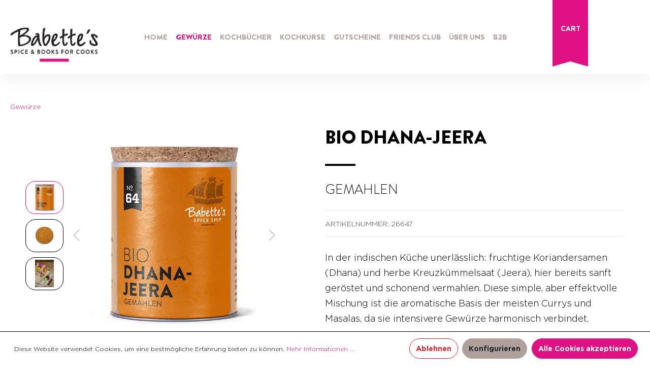

--- FILE ---
content_type: text/html; charset=UTF-8
request_url: https://babettes.at/BIO-Dhana-Jeera/26647
body_size: 21620
content:

<!DOCTYPE html>

<html lang="de-DE"
      itemscope="itemscope"
      itemtype="https://schema.org/WebPage">

                            
    <head>
                                        <meta charset="utf-8">
            
            <script>
            let gtmIsTrackingProductClicks = Boolean(), gtmContainerId = '', hasSWConsentSupport = Boolean(Number());
            window.wbmScriptIsSet = false;
        </script>
                            
                            <meta name="viewport"
                      content="width=device-width, initial-scale=1, shrink-to-fit=no">
            
                                <meta name="author"
                      content=""/>
                <meta name="robots"
                      content="index,follow"/>
                <meta name="revisit-after"
                      content="15 days"/>
                <meta name="keywords"
                      content="Babettes, Gewürze, Spice, Gewürzmischung"/>
                <meta name="description"
                      content="In der indischen Küche unerlässlich: fruchtige Koriandersamen (Dhana) und herbe Kreuzkümmelsaat (Jeera), hier bereits sanft geröstet und schonend ver…"/>
            
    <link rel="alternate" type="application/rss+xml" title="Blog Feed" href="/blog.rss" />

                <meta property="og:type"
          content="product"/>
    <meta property="og:site_name"
          content="babettes.at"/>
    <meta property="og:url"
          content="https://babettes.at/BIO-Dhana-Jeera/26647"/>
    <meta property="og:title"
          content="BIO Dhana-Jeera"/>

    <meta property="og:description"
          content="In der indischen Küche unerlässlich: fruchtige Koriandersamen (Dhana) und herbe Kreuzkümmelsaat (Jeera), hier bereits sanft geröstet und schonend ver…"/>
    <meta property="og:image"
          content="https://babettes.at/media/dd/32/d9/1617281448/23557_1_(1).jpg"/>

            <meta property="product:brand"
              content="Babettes"/>
        <meta property="product:price"
          content="6,70 €"/>
    <meta property="product:product_link"
          content="https://babettes.at/BIO-Dhana-Jeera/26647"/>

    <meta name="twitter:card"
          content="product"/>
    <meta name="twitter:site"
          content="babettes.at"/>
    <meta name="twitter:title"
          content="BIO Dhana-Jeera"/>
    <meta name="twitter:description"
          content="In der indischen Küche unerlässlich: fruchtige Koriandersamen (Dhana) und herbe Kreuzkümmelsaat (Jeera), hier bereits sanft geröstet und schonend ver…"/>
    <meta name="twitter:image"
          content="https://babettes.at/media/dd/32/d9/1617281448/23557_1_(1).jpg"/>

                                    <meta itemprop="copyrightHolder"
                      content="babettes.at"/>
                <meta itemprop="copyrightYear"
                      content=""/>
                <meta itemprop="isFamilyFriendly"
                      content="false"/>
                <meta itemprop="image"
                      content="https://babettes.at/media/3d/b3/f4/1690469716/logo.png"/>
            
    
    
                                                
                    <link rel="shortcut icon"
                  href="https://babettes.at/media/bd/bf/22/1605690432/favicon.ico">
        
                    <link rel="apple-touch-icon"
                  sizes="180x180"
                  href="https://babettes.at/media/bd/bf/22/1605690432/favicon.ico">
        
                    <link rel="icon"
                  sizes="192x192"
                  href="https://babettes.at/media/bd/bf/22/1605690432/favicon.ico">
            <meta name="theme-color"
                  content="#e01183"/>
        
            
    
    <link rel="canonical" href="https://babettes.at/BIO-Dhana-Jeera/26647" />

                    <title itemprop="name">
                    BIO Dhana-Jeera            </title>
        
                                                                              <link rel="stylesheet"
                      href="https://babettes.at/theme/b32fca9dc5caa5e334c75649bdee2d30/css/all.css?17610394311164392">
                                    

            <link rel="stylesheet" href="https://babettes.at/bundles/moorlfoundation/storefront/css/font-awesome-free.css?176552670074122">
    
            <link rel="stylesheet" href="https://babettes.at/bundles/moorlfoundation/storefront/css/animate.css?176552670085647">
    
    
            <style>
            :root {
                --moorl-advanced-search-width: 600px;
            }
        </style>
    

      
                
                        <script>
        window.features = {"FEATURE_NEXT_1797":false,"FEATURE_NEXT_11917":false,"FEATURE_NEXT_12608":true,"FEATURE_NEXT_16710":false,"FEATURE_NEXT_13810":false,"FEATURE_NEXT_13250":false,"FEATURE_NEXT_17276":false,"FEATURE_NEXT_16151":false,"FEATURE_NEXT_16155":false,"FEATURE_NEXT_14872":false,"FEATURE_NEXT_15053":false,"FEATURE_NEXT_14114":false,"FEATURE_NEXT_12455":false,"FEATURE_NEXT_15815":false,"FEATURE_NEXT_14699":false,"FEATURE_NEXT_15998":false,"FEATURE_NEXT_15707":false,"FEATURE_NEXT_15475":false,"FEATURE_NEXT_14360":false,"FEATURE_NEXT_15172":false,"FEATURE_NEXT_15687":false,"FEATURE_NEXT_6040":false,"FEATURE_NEXT_14001":false,"FEATURE_NEXT_7739":false,"FEATURE_NEXT_16200":false,"FEATURE_NEXT_13410":false,"FEATURE_NEXT_8097":false,"FEATURE_NEXT_16119":false,"FEATURE_NEXT_15917":false,"FEATURE_NEXT_15957":false,"FEATURE_NEXT_16223":false,"FEATURE_NEXT_13601":false,"FEATURE_NEXT_16992":false,"FEATURE_NEXT_7530":false,"FEATURE_NEXT_16824":false,"FEATURE_NEXT_16271":false,"FEATURE_NEXT_17275":false,"FEATURE_NEXT_17016":false,"FEATURE_NEXT_16236":false,"FEATURE_NEXT_16769":false,"FEATURE_NEXT_16640":false,"FEATURE_NEXT_17261":false,"FEATURE_NEXT_17858":false,"FEATURE_SWAGCMSEXTENSIONS_1":true,"FEATURE_SWAGCMSEXTENSIONS_2":true,"FEATURE_SWAGCMSEXTENSIONS_8":true,"FEATURE_SWAGCMSEXTENSIONS_63":true};
    </script>
        
                                                <script async src="https://www.googletagmanager.com/gtag/js?id=UA-85961347-3 "></script>
        <script>
            window.gtagActive = true;
            window.controllerName = 'product';
            window.actionName = 'index';
            window.dataLayer = window.dataLayer || [];
            window.trackOrders = '1';

            function gtag() { dataLayer.push(arguments); }

                            window.gtagCallback = function gtagCallbackFunction() {
                    gtag('js', new Date());

                    gtag('config', 'UA-85961347-3 ', {
                        'anonymize_ip': '1',
                        'cookie_domain': 'none',
                        'cookie_prefix': '_swag_ga',
                    });
                };
                    </script>
            
                            
            <script type="text/javascript" src='https://www.google.com/recaptcha/api.js' defer></script>
        <script>
                            window.googleReCaptchaV2Active = true;
                                </script>
            
                
            </head>

    <body class="is-ctl-product is-act-index  ">

    

            <noscript class="noscript-main">
            

            <div role="alert"
             class="alert alert-info alert-has-icon">
                                                                                <span class="icon icon-info">
                            <svg xmlns="http://www.w3.org/2000/svg" width="24" height="24" viewBox="0 0 24 24"><path fill="#758CA3" fill-rule="evenodd" d="M12 7c.5523 0 1 .4477 1 1s-.4477 1-1 1-1-.4477-1-1 .4477-1 1-1zm1 9c0 .5523-.4477 1-1 1s-1-.4477-1-1v-5c0-.5523.4477-1 1-1s1 .4477 1 1v5zm11-4c0 6.6274-5.3726 12-12 12S0 18.6274 0 12 5.3726 0 12 0s12 5.3726 12 12zM12 2C6.4772 2 2 6.4772 2 12s4.4772 10 10 10 10-4.4772 10-10S17.5228 2 12 2z"/></svg>
        </span>                                                
                            <div class="alert-content-container">
                                                                
                                            <div class="alert-content">

                                                            Um unseren Shop in vollem Umfang nutzen zu können, empfehlen wir Ihnen Javascript in Ihrem Browser zu aktivieren.
                                                    </div>
                    
                                                                                </div>
                    </div>
            </noscript>
    
    <style>
        .sf-toolbar {
            display:none !important;
        }
    </style>


    
        <header class="header-main">
                            <div class="container">
                        
        <div class="row align-items-center header-row">
                    <div class="col-xl-2 col-lg-4 col-md-4 col-4 header-logo-col">
                    <div class="header-logo-main">
                    <a class="header-logo-main-link"
               href="/"
               title="Zur Startseite wechseln">
                                    <picture class="header-logo-picture">
                                                                                
                                                                            
                                                                                    <img src="https://babettes.at/media/3d/b3/f4/1690469716/logo.png"
                                     alt="Zur Startseite wechseln"
                                     class="img-fluid header-logo-main-img"/>
                                                                        </picture>
                            </a>
            </div>
            </div>
        
        <div class="col-xl-8 col-lg-9 col-md-4 col-12 bab--main-nav">
            <div class="nav-main">
                
    <div class="main-navigation"
         id="mainNavigation"
         data-flyout-menu="true">
                    <div class="container">
                                    <nav class="nav main-navigation-menu"
                        itemscope="itemscope"
                        itemtype="http://schema.org/SiteNavigationElement">
                        
                                                                                    <a class="nav-link main-navigation-link home-link"
                                    href="/"
                                    itemprop="url"
                                    title="Home">
                                    <div class="main-navigation-link-text">
                                        <span itemprop="name">Home</span>
                                    </div>
                                </a>
                                                    
                        
                                    
                                    <a class="nav-link main-navigation-link active "
                   href="https://babettes.at/Gewuerze/"
                   itemprop="url"
                                                    data-flyout-menu-trigger="0ba5d4849ad5462d8cad70bd58b8a679"
                                           title="Gewürze">
                    <div class="main-navigation-link-text">
                        <span itemprop="name">Gewürze</span>
                    </div>
                </a>
                                                        
                                    <a class="nav-link main-navigation-link only-level-1"
                   href="https://babettes.at/Kochbuecher/"
                   itemprop="url"
                                                    data-flyout-menu-trigger="3e344359f2dc4e1e9bec05a3f65908ca"
                                           title="Kochbücher">
                    <div class="main-navigation-link-text">
                        <span itemprop="name">Kochbücher</span>
                    </div>
                </a>
                                                        
                                    <a class="nav-link main-navigation-link "
                   href="https://babettes.at/Kochkurse-Co/"
                   itemprop="url"
                                                    data-flyout-menu-trigger="684276f0b47d430f8b0cbb818ae4727d"
                                           title="Kochkurse">
                    <div class="main-navigation-link-text">
                        <span itemprop="name">Kochkurse</span>
                    </div>
                </a>
                                                        
                                    <a class="nav-link main-navigation-link "
                   href="https://babettes.at/Gutscheine/"
                   itemprop="url"
                                                    data-flyout-menu-trigger="4ca5a7a2ff45457aaa7120882ef9b7bf"
                                           title="Gutscheine">
                    <div class="main-navigation-link-text">
                        <span itemprop="name">Gutscheine</span>
                    </div>
                </a>
                                                        
                                    <a class="nav-link main-navigation-link "
                   href="https://babettes.at/Friends-Club/"
                   itemprop="url"
                                           title="Friends Club">
                    <div class="main-navigation-link-text">
                        <span itemprop="name">Friends Club</span>
                    </div>
                </a>
                                                        
                                    <a class="nav-link main-navigation-link "
                   href="https://babettes.at/UEber-uns/"
                   itemprop="url"
                                                    data-flyout-menu-trigger="8d214347f80e4b109431f5bd0a51a5d0"
                                           title="Über uns">
                    <div class="main-navigation-link-text">
                        <span itemprop="name">Über uns</span>
                    </div>
                </a>
                                                        
                                    <a class="nav-link main-navigation-link "
                   href="https://babettes.at/B2B/"
                   itemprop="url"
                                                    data-flyout-menu-trigger="4aa05e575ff9467ab802ce1a1e0fa2b0"
                                           title="B2B">
                    <div class="main-navigation-link-text">
                        <span itemprop="name">B2B</span>
                    </div>
                </a>
                                            </nav>
                            </div>
        
                                                                                                                                                                                                                                                                                                                                                                                                                                                            
                                                <div class="navigation-flyouts">
                                                                                 <div class="navigation-flyout "
                      data-flyout-menu-id="0ba5d4849ad5462d8cad70bd58b8a679">
                     <div class="container">
                                                                          <div class="row navigation-flyout-bar">
                            <div class="col">
                    <div class="navigation-flyout-category-link">
                                                                                    <a class="nav-link"
                                   href="https://babettes.at/Gewuerze/"
                                   itemprop="url"
                                   title="Gewürze">
                                                                            Zur Kategorie Gewürze
                                                    
    
                
            <span
            class="icon icon-arrow-right icon-primary">
                <svg xmlns="http://www.w3.org/2000/svg" xmlns:xlink="http://www.w3.org/1999/xlink" width="16" height="16" viewBox="0 0 16 16"><defs><path id="icons-small-arrow-small-right-a" d="M6.7071 6.2929c-.3905-.3905-1.0237-.3905-1.4142 0-.3905.3905-.3905 1.0237 0 1.4142l3 3c.3905.3905 1.0237.3905 1.4142 0l3-3c.3905-.3905.3905-1.0237 0-1.4142-.3905-.3905-1.0237-.3905-1.4142 0L9 8.5858l-2.2929-2.293z"/></defs><use fill="#758CA3" fill-rule="evenodd" transform="rotate(-90 9 8.5)" xlink:href="#icons-small-arrow-small-right-a"/></svg>
        </span>
    
                                                                        </a>
                                                                        </div>
                </div>
            
                            <div class="col-auto">
                    <div class="navigation-flyout-close js-close-flyout-menu">
                                                                                                
                
                
            <span
            class="icon icon-x">
                <svg xmlns="http://www.w3.org/2000/svg" width="24" height="24" viewBox="0 0 24 24"><path fill="#758CA3" fill-rule="evenodd" d="m10.5858 12-7.293-7.2929c-.3904-.3905-.3904-1.0237 0-1.4142.3906-.3905 1.0238-.3905 1.4143 0L12 10.5858l7.2929-7.293c.3905-.3904 1.0237-.3904 1.4142 0 .3905.3906.3905 1.0238 0 1.4143L13.4142 12l7.293 7.2929c.3904.3905.3904 1.0237 0 1.4142-.3906.3905-1.0238.3905-1.4143 0L12 13.4142l-7.2929 7.293c-.3905.3904-1.0237.3904-1.4142 0-.3905-.3906-.3905-1.0238 0-1.4143L10.5858 12z"/></svg>
        </span>
    
                                                                            </div>
                </div>
                    </div>
    
            <div class="row navigation-flyout-content">
                <div class="col">
        <div class="navigation-flyout-categories">
                                
                    
                
    <div class="row navigation-flyout-categories is-level-0">
                                            
                    <div class="col-3 navigation-flyout-col  ">
                                    <a class="nav-item nav-link navigation-flyout-link is-level-0"
                   href="https://babettes.at/Gewuerze/Basics/"
                   itemprop="url"
                   title="Basics">
                    <span itemprop="name">Basics</span>
                </a>
                    
                                        
        
                
    <div class="navigation-flyout-categories is-level-1">
                                            
                    <div class="navigation-flyout-col  ">
                                    <a class="nav-item nav-link navigation-flyout-link is-level-1"
                   href="https://babettes.at/Gewuerze/Basics/Chili/"
                   itemprop="url"
                   title="Chili">
                    <span itemprop="name">Chili</span>
                </a>
                    
                                        
        
                
    <div class="navigation-flyout-categories is-level-2">
            </div>
                        </div>
                                            
                    <div class="navigation-flyout-col  ">
                                    <a class="nav-item nav-link navigation-flyout-link is-level-1"
                   href="https://babettes.at/Gewuerze/Basics/Einzelgewuerze/"
                   itemprop="url"
                   title="Einzelgewürze">
                    <span itemprop="name">Einzelgewürze</span>
                </a>
                    
                                        
        
                
    <div class="navigation-flyout-categories is-level-2">
            </div>
                        </div>
                                            
                    <div class="navigation-flyout-col  ">
                                    <a class="nav-item nav-link navigation-flyout-link is-level-1"
                   href="https://babettes.at/Gewuerze/Basics/Kraeuter-Blueten/"
                   itemprop="url"
                   title="Kräuter &amp; Blüten">
                    <span itemprop="name">Kräuter &amp; Blüten</span>
                </a>
                    
                                        
        
                
    <div class="navigation-flyout-categories is-level-2">
            </div>
                        </div>
                                            
                    <div class="navigation-flyout-col  ">
                                    <a class="nav-item nav-link navigation-flyout-link is-level-1"
                   href="https://babettes.at/Gewuerze/Basics/Pfeffer/"
                   itemprop="url"
                   title="Pfeffer">
                    <span itemprop="name">Pfeffer</span>
                </a>
                    
                                        
        
                
    <div class="navigation-flyout-categories is-level-2">
            </div>
                        </div>
                                            
                    <div class="navigation-flyout-col  ">
                                    <a class="nav-item nav-link navigation-flyout-link is-level-1"
                   href="https://babettes.at/Gewuerze/Basics/Salz/"
                   itemprop="url"
                   title="Salz">
                    <span itemprop="name">Salz</span>
                </a>
                    
                                        
        
                
    <div class="navigation-flyout-categories is-level-2">
            </div>
                        </div>
                                            
                    <div class="navigation-flyout-col  ">
                                    <a class="nav-item nav-link navigation-flyout-link is-level-1"
                   href="https://babettes.at/Gewuerze/Basics/Vanille-Safran/"
                   itemprop="url"
                   title="Vanille &amp; Safran">
                    <span itemprop="name">Vanille &amp; Safran</span>
                </a>
                    
                                        
        
                
    <div class="navigation-flyout-categories is-level-2">
            </div>
                        </div>
                                            
                    <div class="navigation-flyout-col  ">
                                    <a class="nav-item nav-link navigation-flyout-link is-level-1"
                   href="https://babettes.at/Gewuerze/Basics/BIO-Gewuerze/"
                   itemprop="url"
                   title="BIO Gewürze">
                    <span itemprop="name">BIO Gewürze</span>
                </a>
                    
                                        
        
                
    <div class="navigation-flyout-categories is-level-2">
            </div>
                        </div>
            </div>
                        </div>
                                            
                    <div class="col-3 navigation-flyout-col  ">
                                    <a class="nav-item nav-link navigation-flyout-link is-level-0 active"
                   href="https://babettes.at/Gewuerze/Mischungen/"
                   itemprop="url"
                   title="Mischungen">
                    <span itemprop="name">Mischungen</span>
                </a>
                    
                                        
        
                
    <div class="navigation-flyout-categories is-level-1">
                                            
                    <div class="navigation-flyout-col  ">
                                    <a class="nav-item nav-link navigation-flyout-link is-level-1"
                   href="https://babettes.at/Gewuerze/Mischungen/BBQ/"
                   itemprop="url"
                   title="BBQ">
                    <span itemprop="name">BBQ</span>
                </a>
                    
                                        
        
                
    <div class="navigation-flyout-categories is-level-2">
            </div>
                        </div>
                                            
                    <div class="navigation-flyout-col  ">
                                    <a class="nav-item nav-link navigation-flyout-link is-level-1"
                   href="https://babettes.at/Gewuerze/Mischungen/Currys/"
                   itemprop="url"
                   title="Currys">
                    <span itemprop="name">Currys</span>
                </a>
                    
                                        
        
                
    <div class="navigation-flyout-categories is-level-2">
            </div>
                        </div>
                                            
                    <div class="navigation-flyout-col  ">
                                    <a class="nav-item nav-link navigation-flyout-link is-level-1"
                   href="https://babettes.at/Gewuerze/Mischungen/Gewuerzsalze/"
                   itemprop="url"
                   title="Gewürzsalze">
                    <span itemprop="name">Gewürzsalze</span>
                </a>
                    
                                        
        
                
    <div class="navigation-flyout-categories is-level-2">
            </div>
                        </div>
                                            
                    <div class="navigation-flyout-col  color-violet  ">
                                    <a class="nav-item nav-link navigation-flyout-link is-level-1"
                   href="https://babettes.at/Gewuerze/Mischungen/Mix-Match/"
                   itemprop="url"
                   title="Mix &amp; Match">
                    <span itemprop="name">Mix &amp; Match</span>
                </a>
                    
                                        
        
                
    <div class="navigation-flyout-categories is-level-2">
            </div>
                        </div>
                                            
                    <div class="navigation-flyout-col  ">
                                    <a class="nav-item nav-link navigation-flyout-link is-level-1"
                   href="https://babettes.at/Gewuerze/Mischungen/Oriental/"
                   itemprop="url"
                   title="Oriental">
                    <span itemprop="name">Oriental</span>
                </a>
                    
                                        
        
                
    <div class="navigation-flyout-categories is-level-2">
            </div>
                        </div>
                                            
                    <div class="navigation-flyout-col  ">
                                    <a class="nav-item nav-link navigation-flyout-link is-level-1"
                   href="https://babettes.at/Gewuerze/Mischungen/Pfeffermischungen/"
                   itemprop="url"
                   title="Pfeffermischungen">
                    <span itemprop="name">Pfeffermischungen</span>
                </a>
                    
                                        
        
                
    <div class="navigation-flyout-categories is-level-2">
            </div>
                        </div>
                                            
                    <div class="navigation-flyout-col  ">
                                    <a class="nav-item nav-link navigation-flyout-link is-level-1"
                   href="https://babettes.at/Gewuerze/Mischungen/Spicy-Drinks/"
                   itemprop="url"
                   title="Spicy Drinks">
                    <span itemprop="name">Spicy Drinks</span>
                </a>
                    
                                        
        
                
    <div class="navigation-flyout-categories is-level-2">
            </div>
                        </div>
                                            
                    <div class="navigation-flyout-col  ">
                                    <a class="nav-item nav-link navigation-flyout-link is-level-1"
                   href="https://babettes.at/Gewuerze/Mischungen/Sweets/"
                   itemprop="url"
                   title="Sweets">
                    <span itemprop="name">Sweets</span>
                </a>
                    
                                        
        
                
    <div class="navigation-flyout-categories is-level-2">
            </div>
                        </div>
                                            
                    <div class="navigation-flyout-col  ">
                                    <a class="nav-item nav-link navigation-flyout-link is-level-1 active"
                   href="https://babettes.at/Gewuerze/Mischungen/World-Classics/"
                   itemprop="url"
                   title="World Classics ">
                    <span itemprop="name">World Classics </span>
                </a>
                    
                                        
        
                
    <div class="navigation-flyout-categories is-level-2">
            </div>
                        </div>
                                            
                    <div class="navigation-flyout-col  ">
                                    <a class="nav-item nav-link navigation-flyout-link is-level-1 active"
                   href="https://babettes.at/Gewuerze/Mischungen/BIO-Gewuerzmischungen/"
                   itemprop="url"
                   title="BIO Gewürzmischungen">
                    <span itemprop="name">BIO Gewürzmischungen</span>
                </a>
                    
                                        
        
                
    <div class="navigation-flyout-categories is-level-2">
            </div>
                        </div>
            </div>
                        </div>
                                            
                    <div class="col-3 navigation-flyout-col  ">
                                    <div class="nav-item nav-link navigation-flyout-link is-level-0"
                     title="Angebote &amp; Geschenke">
                    <span itemprop="name">Angebote &amp; Geschenke</span>
                </div>
                    
                                        
        
                
    <div class="navigation-flyout-categories is-level-1">
                                            
                    <div class="navigation-flyout-col  ">
                                    <a class="nav-item nav-link navigation-flyout-link is-level-1"
                   href="https://babettes.at/Gewuerze/Angebote-Geschenke/Neu-im-Webshop/"
                   itemprop="url"
                   title="Neu im Webshop">
                    <span itemprop="name">Neu im Webshop</span>
                </a>
                    
                                        
        
                
    <div class="navigation-flyout-categories is-level-2">
            </div>
                        </div>
                                            
                    <div class="navigation-flyout-col  color-magenta  ">
                                    <a class="nav-item nav-link navigation-flyout-link is-level-1"
                   href="https://babettes.at/Gewuerze/Angebote-Geschenke/Spicy-Angebote/"
                   itemprop="url"
                   title="Spicy Angebote!">
                    <span itemprop="name">Spicy Angebote!</span>
                </a>
                    
                                        
        
                
    <div class="navigation-flyout-categories is-level-2">
            </div>
                        </div>
                                            
                    <div class="navigation-flyout-col  ">
                                    <a class="nav-item nav-link navigation-flyout-link is-level-1"
                   href="https://babettes.at/Gewuerze/Angebote-Geschenke/Geschenke/"
                   itemprop="url"
                   title="Geschenke">
                    <span itemprop="name">Geschenke</span>
                </a>
                    
                                        
        
                
    <div class="navigation-flyout-categories is-level-2">
            </div>
                        </div>
                                            
                    <div class="navigation-flyout-col  ">
                                    <a class="nav-item nav-link navigation-flyout-link is-level-1"
                   href="https://babettes.at/Gewuerze/Angebote-Geschenke/Sondereditionen/"
                   itemprop="url"
                   title="Sondereditionen">
                    <span itemprop="name">Sondereditionen</span>
                </a>
                    
                                        
        
                
    <div class="navigation-flyout-categories is-level-2">
            </div>
                        </div>
                                            
                    <div class="navigation-flyout-col  ">
                                    <a class="nav-item nav-link navigation-flyout-link is-level-1"
                   href="https://babettes.at/Gewuerze/Angebote-Geschenke/Saisonale-Gewuerze/"
                   itemprop="url"
                   title="Saisonale Gewürze">
                    <span itemprop="name">Saisonale Gewürze</span>
                </a>
                    
                                        
        
                
    <div class="navigation-flyout-categories is-level-2">
            </div>
                        </div>
                                            
                    <div class="navigation-flyout-col  ">
                                    <a class="nav-item nav-link navigation-flyout-link is-level-1"
                   href="https://babettes.at/Gewuerze/Angebote-Geschenke/Accessoires/"
                   itemprop="url"
                   title="Accessoires">
                    <span itemprop="name">Accessoires</span>
                </a>
                    
                                        
        
                
    <div class="navigation-flyout-categories is-level-2">
            </div>
                        </div>
            </div>
                        </div>
                                            
                    <div class="col-3 navigation-flyout-col  ">
                                    <a class="nav-item nav-link navigation-flyout-link is-level-0"
                   href="/Shop/Rezepte/"
                   itemprop="url"
                   title="Rezepte">
                    <span itemprop="name">Rezepte</span>
                </a>
                    
                                        
        
                
    <div class="navigation-flyout-categories is-level-1">
            </div>
                        </div>
                                            
                    <div class="col-3 navigation-flyout-col  ">
                                    <a class="nav-item nav-link navigation-flyout-link is-level-0"
                   href="/B2B-Angebote/Gastronomie-Lebensmittelhersteller/Rezeptentwicklung/"
                   itemprop="url"
                   title="Individuell">
                    <span itemprop="name">Individuell</span>
                </a>
                    
                                        
        
                
    <div class="navigation-flyout-categories is-level-1">
                                            
                    <div class="navigation-flyout-col  ">
                                    <a class="nav-item nav-link navigation-flyout-link is-level-1"
                   href="/B2B-Angebote/Gastronomie-Lebensmittelhersteller/Rezeptentwicklung/"
                   itemprop="url"
                   title="Selber Mischen">
                    <span itemprop="name">Selber Mischen</span>
                </a>
                    
                                        
        
                
    <div class="navigation-flyout-categories is-level-2">
            </div>
                        </div>
                                            
                    <div class="navigation-flyout-col  ">
                                    <a class="nav-item nav-link navigation-flyout-link is-level-1"
                   href="/B2B-Angebote/Corporate/Wuerzige-Geschenke/"
                   itemprop="url"
                   title="Corporate Branding">
                    <span itemprop="name">Corporate Branding</span>
                </a>
                    
                                        
        
                
    <div class="navigation-flyout-categories is-level-2">
            </div>
                        </div>
                                            
                    <div class="navigation-flyout-col  ">
                                    <a class="nav-item nav-link navigation-flyout-link is-level-1"
                   href="/B2B-Angebote/Haendler-Kochschulen/Private-Label/"
                   itemprop="url"
                   title="Private Branding">
                    <span itemprop="name">Private Branding</span>
                </a>
                    
                                        
        
                
    <div class="navigation-flyout-categories is-level-2">
            </div>
                        </div>
            </div>
                        </div>
                                            
                    <div class="col-3 navigation-flyout-col  ">
                                    <a class="nav-item nav-link navigation-flyout-link is-level-0"
                   href="/Gewuerze/Info2/UEber-Babette-s-Gewuerze/"
                   itemprop="url"
                   title="Info">
                    <span itemprop="name">Info</span>
                </a>
                    
                                        
        
                
    <div class="navigation-flyout-categories is-level-1">
                                            
                    <div class="navigation-flyout-col  ">
                                    <a class="nav-item nav-link navigation-flyout-link is-level-1"
                   href="https://babettes.at/Gewuerze/Info/UEber-Babette-s-Gewuerze/"
                   itemprop="url"
                   title="Über Babette&#039;s Gewürze">
                    <span itemprop="name">Über Babette&#039;s Gewürze</span>
                </a>
                    
                                        
        
                
    <div class="navigation-flyout-categories is-level-2">
            </div>
                        </div>
                                            
                    <div class="navigation-flyout-col  ">
                                    <a class="nav-item nav-link navigation-flyout-link is-level-1"
                   href="/Information/Bio-Zertifikat/"
                   itemprop="url"
                   title="Bio-Zertifikat">
                    <span itemprop="name">Bio-Zertifikat</span>
                </a>
                    
                                        
        
                
    <div class="navigation-flyout-categories is-level-2">
            </div>
                        </div>
                                            
                    <div class="navigation-flyout-col  ">
                                    <a class="nav-item nav-link navigation-flyout-link is-level-1"
                   href="/Kochkurse-Co./Events/Offene-Manufaktur/"
                   itemprop="url"
                   title="Virtueller Manufakturbesuch ">
                    <span itemprop="name">Virtueller Manufakturbesuch </span>
                </a>
                    
                                        
        
                
    <div class="navigation-flyout-categories is-level-2">
            </div>
                        </div>
            </div>
                        </div>
            </div>
                    </div>
    </div>

                    </div>
                                                  </div>
                 </div>
                                                                               <div class="navigation-flyout  only-level-1 "
                      data-flyout-menu-id="3e344359f2dc4e1e9bec05a3f65908ca">
                     <div class="container">
                                                                          <div class="row navigation-flyout-bar">
                            <div class="col">
                    <div class="navigation-flyout-category-link">
                                                                                    <a class="nav-link"
                                   href="https://babettes.at/Kochbuecher/"
                                   itemprop="url"
                                   title="Kochbücher">
                                                                            Zur Kategorie Kochbücher
                                                    
    
                
            <span
            class="icon icon-arrow-right icon-primary">
                <svg xmlns="http://www.w3.org/2000/svg" xmlns:xlink="http://www.w3.org/1999/xlink" width="16" height="16" viewBox="0 0 16 16"><defs><path id="icons-small-arrow-small-right-a" d="M6.7071 6.2929c-.3905-.3905-1.0237-.3905-1.4142 0-.3905.3905-.3905 1.0237 0 1.4142l3 3c.3905.3905 1.0237.3905 1.4142 0l3-3c.3905-.3905.3905-1.0237 0-1.4142-.3905-.3905-1.0237-.3905-1.4142 0L9 8.5858l-2.2929-2.293z"/></defs><use fill="#758CA3" fill-rule="evenodd" transform="rotate(-90 9 8.5)" xlink:href="#icons-small-arrow-small-right-a"/></svg>
        </span>
    
                                                                        </a>
                                                                        </div>
                </div>
            
                            <div class="col-auto">
                    <div class="navigation-flyout-close js-close-flyout-menu">
                                                                                                
                
                
            <span
            class="icon icon-x">
                <svg xmlns="http://www.w3.org/2000/svg" width="24" height="24" viewBox="0 0 24 24"><path fill="#758CA3" fill-rule="evenodd" d="m10.5858 12-7.293-7.2929c-.3904-.3905-.3904-1.0237 0-1.4142.3906-.3905 1.0238-.3905 1.4143 0L12 10.5858l7.2929-7.293c.3905-.3904 1.0237-.3904 1.4142 0 .3905.3906.3905 1.0238 0 1.4143L13.4142 12l7.293 7.2929c.3904.3905.3904 1.0237 0 1.4142-.3906.3905-1.0238.3905-1.4143 0L12 13.4142l-7.2929 7.293c-.3905.3904-1.0237.3904-1.4142 0-.3905-.3906-.3905-1.0238 0-1.4143L10.5858 12z"/></svg>
        </span>
    
                                                                            </div>
                </div>
                    </div>
    
            <div class="row navigation-flyout-content">
                <div class="col">
        <div class="navigation-flyout-categories">
                                
                    
                
    <div class="row navigation-flyout-categories is-level-0">
                                            
                    <div class="col-3 navigation-flyout-col  ">
                                    <a class="nav-item nav-link navigation-flyout-link is-level-0"
                   href="https://babettes.at/Kochbuecher/Neuerscheinungen/"
                   itemprop="url"
                   title="Neuerscheinungen">
                    <span itemprop="name">Neuerscheinungen</span>
                </a>
                    
                                        
        
                
    <div class="navigation-flyout-categories is-level-1">
            </div>
                        </div>
                                            
                    <div class="col-3 navigation-flyout-col  ">
                                    <a class="nav-item nav-link navigation-flyout-link is-level-0"
                   href="https://babettes.at/Kochbuecher/Praktische-Kueche/"
                   itemprop="url"
                   title="Praktische Küche">
                    <span itemprop="name">Praktische Küche</span>
                </a>
                    
                                        
        
                
    <div class="navigation-flyout-categories is-level-1">
                                            
                    <div class="navigation-flyout-col  ">
                                    <a class="nav-item nav-link navigation-flyout-link is-level-1"
                   href="https://babettes.at/Kochbuecher/Praktische-Kueche/Kochwissen-fuer-den-Einstieg/"
                   itemprop="url"
                   title="Kochwissen für den Einstieg">
                    <span itemprop="name">Kochwissen für den Einstieg</span>
                </a>
                    
                                        
        
                
    <div class="navigation-flyout-categories is-level-2">
            </div>
                        </div>
                                            
                    <div class="navigation-flyout-col  ">
                                    <a class="nav-item nav-link navigation-flyout-link is-level-1"
                   href="https://babettes.at/Kochbuecher/Praktische-Kueche/Schnelle-Kueche-fuer-jeden-Tag/"
                   itemprop="url"
                   title="Schnelle Küche für jeden Tag">
                    <span itemprop="name">Schnelle Küche für jeden Tag</span>
                </a>
                    
                                        
        
                
    <div class="navigation-flyout-categories is-level-2">
            </div>
                        </div>
                                            
                    <div class="navigation-flyout-col  ">
                                    <a class="nav-item nav-link navigation-flyout-link is-level-1"
                   href="https://babettes.at/Kochbuecher/Praktische-Kueche/Kochen-fuer-Gaeste/"
                   itemprop="url"
                   title="Kochen für Gäste">
                    <span itemprop="name">Kochen für Gäste</span>
                </a>
                    
                                        
        
                
    <div class="navigation-flyout-categories is-level-2">
            </div>
                        </div>
            </div>
                        </div>
                                            
                    <div class="col-3 navigation-flyout-col  ">
                                    <a class="nav-item nav-link navigation-flyout-link is-level-0"
                   href="https://babettes.at/Kochbuecher/Kuechen-der-Welt/"
                   itemprop="url"
                   title="Küchen der Welt">
                    <span itemprop="name">Küchen der Welt</span>
                </a>
                    
                                        
        
                
    <div class="navigation-flyout-categories is-level-1">
                                            
                    <div class="navigation-flyout-col  ">
                                    <a class="nav-item nav-link navigation-flyout-link is-level-1"
                   href="https://babettes.at/Kochbuecher/Kuechen-der-Welt/Mediterran/"
                   itemprop="url"
                   title="Mediterran">
                    <span itemprop="name">Mediterran</span>
                </a>
                    
                                        
        
                
    <div class="navigation-flyout-categories is-level-2">
            </div>
                        </div>
                                            
                    <div class="navigation-flyout-col  ">
                                    <a class="nav-item nav-link navigation-flyout-link is-level-1"
                   href="https://babettes.at/Kochbuecher/Kuechen-der-Welt/Orientalisch/"
                   itemprop="url"
                   title="Orientalisch">
                    <span itemprop="name">Orientalisch</span>
                </a>
                    
                                        
        
                
    <div class="navigation-flyout-categories is-level-2">
            </div>
                        </div>
                                            
                    <div class="navigation-flyout-col  ">
                                    <a class="nav-item nav-link navigation-flyout-link is-level-1"
                   href="https://babettes.at/Kochbuecher/Kuechen-der-Welt/Indisch/"
                   itemprop="url"
                   title="Indisch">
                    <span itemprop="name">Indisch</span>
                </a>
                    
                                        
        
                
    <div class="navigation-flyout-categories is-level-2">
            </div>
                        </div>
                                            
                    <div class="navigation-flyout-col  ">
                                    <a class="nav-item nav-link navigation-flyout-link is-level-1"
                   href="https://babettes.at/Kochbuecher/Kuechen-der-Welt/Asiatisch/"
                   itemprop="url"
                   title="Asiatisch">
                    <span itemprop="name">Asiatisch</span>
                </a>
                    
                                        
        
                
    <div class="navigation-flyout-categories is-level-2">
            </div>
                        </div>
                                            
                    <div class="navigation-flyout-col  ">
                                    <a class="nav-item nav-link navigation-flyout-link is-level-1"
                   href="https://babettes.at/Kochbuecher/Kuechen-der-Welt/Afrikanisch/"
                   itemprop="url"
                   title="Afrikanisch">
                    <span itemprop="name">Afrikanisch</span>
                </a>
                    
                                        
        
                
    <div class="navigation-flyout-categories is-level-2">
            </div>
                        </div>
                                            
                    <div class="navigation-flyout-col  ">
                                    <a class="nav-item nav-link navigation-flyout-link is-level-1"
                   href="https://babettes.at/Kochbuecher/Kuechen-der-Welt/Nord-Suedamerikanisch/"
                   itemprop="url"
                   title="Nord- &amp; Südamerikanisch">
                    <span itemprop="name">Nord- &amp; Südamerikanisch</span>
                </a>
                    
                                        
        
                
    <div class="navigation-flyout-categories is-level-2">
            </div>
                        </div>
                                            
                    <div class="navigation-flyout-col  ">
                                    <a class="nav-item nav-link navigation-flyout-link is-level-1"
                   href="https://babettes.at/Kochbuecher/Kuechen-der-Welt/Australien-Pazifik/"
                   itemprop="url"
                   title="Australien &amp;  Pazifik">
                    <span itemprop="name">Australien &amp;  Pazifik</span>
                </a>
                    
                                        
        
                
    <div class="navigation-flyout-categories is-level-2">
            </div>
                        </div>
                                            
                    <div class="navigation-flyout-col  ">
                                    <a class="nav-item nav-link navigation-flyout-link is-level-1"
                   href="https://babettes.at/Kochbuecher/Kuechen-der-Welt/OEsterreichisch-Alpenkueche/"
                   itemprop="url"
                   title="Österreichisch &amp; Alpenküche">
                    <span itemprop="name">Österreichisch &amp; Alpenküche</span>
                </a>
                    
                                        
        
                
    <div class="navigation-flyout-categories is-level-2">
            </div>
                        </div>
                                            
                    <div class="navigation-flyout-col  ">
                                    <a class="nav-item nav-link navigation-flyout-link is-level-1"
                   href="https://babettes.at/Kochbuecher/Kuechen-der-Welt/Nordisch/"
                   itemprop="url"
                   title="Nordisch">
                    <span itemprop="name">Nordisch</span>
                </a>
                    
                                        
        
                
    <div class="navigation-flyout-categories is-level-2">
            </div>
                        </div>
                                            
                    <div class="navigation-flyout-col  ">
                                    <a class="nav-item nav-link navigation-flyout-link is-level-1"
                   href="https://babettes.at/Kochbuecher/Kuechen-der-Welt/Europa/"
                   itemprop="url"
                   title="Europa">
                    <span itemprop="name">Europa</span>
                </a>
                    
                                        
        
                
    <div class="navigation-flyout-categories is-level-2">
            </div>
                        </div>
            </div>
                        </div>
                                            
                    <div class="col-3 navigation-flyout-col  ">
                                    <a class="nav-item nav-link navigation-flyout-link is-level-0"
                   href="https://babettes.at/Kochbuecher/Vegetarisch-Vegan/"
                   itemprop="url"
                   title="Vegetarisch &amp; Vegan">
                    <span itemprop="name">Vegetarisch &amp; Vegan</span>
                </a>
                    
                                        
        
                
    <div class="navigation-flyout-categories is-level-1">
            </div>
                        </div>
                                            
                    <div class="col-3 navigation-flyout-col  ">
                                    <a class="nav-item nav-link navigation-flyout-link is-level-0"
                   href="https://babettes.at/Kochbuecher/Sonderangebote-Aktionen/"
                   itemprop="url"
                   title="Sonderangebote &amp; Aktionen">
                    <span itemprop="name">Sonderangebote &amp; Aktionen</span>
                </a>
                    
                                        
        
                
    <div class="navigation-flyout-categories is-level-1">
            </div>
                        </div>
                                            
                    <div class="col-3 navigation-flyout-col  ">
                                    <a class="nav-item nav-link navigation-flyout-link is-level-0"
                   href="https://babettes.at/Kochbuecher/Saisonal/"
                   itemprop="url"
                   title="Saisonal">
                    <span itemprop="name">Saisonal</span>
                </a>
                    
                                        
        
                
    <div class="navigation-flyout-categories is-level-1">
                                            
                    <div class="navigation-flyout-col  ">
                                    <a class="nav-item nav-link navigation-flyout-link is-level-1"
                   href="https://babettes.at/Kochbuecher/Saisonal/Jahreszeiten/"
                   itemprop="url"
                   title="Jahreszeiten">
                    <span itemprop="name">Jahreszeiten</span>
                </a>
                    
                                        
        
                
    <div class="navigation-flyout-categories is-level-2">
            </div>
                        </div>
                                            
                    <div class="navigation-flyout-col  ">
                                    <a class="nav-item nav-link navigation-flyout-link is-level-1"
                   href="https://babettes.at/Kochbuecher/Saisonal/Grillen/"
                   itemprop="url"
                   title="Grillen">
                    <span itemprop="name">Grillen</span>
                </a>
                    
                                        
        
                
    <div class="navigation-flyout-categories is-level-2">
            </div>
                        </div>
                                            
                    <div class="navigation-flyout-col  ">
                                    <a class="nav-item nav-link navigation-flyout-link is-level-1"
                   href="https://babettes.at/Kochbuecher/Saisonal/Weihnachten/"
                   itemprop="url"
                   title="Weihnachten">
                    <span itemprop="name">Weihnachten</span>
                </a>
                    
                                        
        
                
    <div class="navigation-flyout-categories is-level-2">
            </div>
                        </div>
            </div>
                        </div>
                                            
                    <div class="col-3 navigation-flyout-col  ">
                                    <a class="nav-item nav-link navigation-flyout-link is-level-0"
                   href="https://babettes.at/Kochbuecher/Restaurants-und-Chefs/"
                   itemprop="url"
                   title="Restaurants und Chefs">
                    <span itemprop="name">Restaurants und Chefs</span>
                </a>
                    
                                        
        
                
    <div class="navigation-flyout-categories is-level-1">
            </div>
                        </div>
                                            
                    <div class="col-3 navigation-flyout-col  ">
                                    <a class="nav-item nav-link navigation-flyout-link is-level-0"
                   href="https://babettes.at/Kochbuecher/Literatur-Kulturgeschichte-Kunst-Lokalfuehrer/"
                   itemprop="url"
                   title="Literatur, Kulturgeschichte, Kunst &amp; Lokalführer">
                    <span itemprop="name">Literatur, Kulturgeschichte, Kunst &amp; Lokalführer</span>
                </a>
                    
                                        
        
                
    <div class="navigation-flyout-categories is-level-1">
            </div>
                        </div>
                                            
                    <div class="col-3 navigation-flyout-col  ">
                                    <a class="nav-item nav-link navigation-flyout-link is-level-0"
                   href="https://babettes.at/Kochbuecher/Kochen-fuer-und-mit-Kindern/"
                   itemprop="url"
                   title="Kochen für und mit Kindern">
                    <span itemprop="name">Kochen für und mit Kindern</span>
                </a>
                    
                                        
        
                
    <div class="navigation-flyout-categories is-level-1">
            </div>
                        </div>
                                            
                    <div class="col-3 navigation-flyout-col  ">
                                    <a class="nav-item nav-link navigation-flyout-link is-level-0"
                   href="https://babettes.at/Kochbuecher/Getraenke-Trinkkultur/"
                   itemprop="url"
                   title="Getränke &amp; Trinkkultur">
                    <span itemprop="name">Getränke &amp; Trinkkultur</span>
                </a>
                    
                                        
        
                
    <div class="navigation-flyout-categories is-level-1">
                                            
                    <div class="navigation-flyout-col  ">
                                    <a class="nav-item nav-link navigation-flyout-link is-level-1"
                   href="https://babettes.at/Kochbuecher/Getraenke-Trinkkultur/Wein-Bier/"
                   itemprop="url"
                   title="Wein &amp; Bier">
                    <span itemprop="name">Wein &amp; Bier</span>
                </a>
                    
                                        
        
                
    <div class="navigation-flyout-categories is-level-2">
            </div>
                        </div>
                                            
                    <div class="navigation-flyout-col  ">
                                    <a class="nav-item nav-link navigation-flyout-link is-level-1"
                   href="https://babettes.at/Kochbuecher/Getraenke-Trinkkultur/Cocktails-Spirituosen/"
                   itemprop="url"
                   title="Cocktails &amp; Spirituosen">
                    <span itemprop="name">Cocktails &amp; Spirituosen</span>
                </a>
                    
                                        
        
                
    <div class="navigation-flyout-categories is-level-2">
            </div>
                        </div>
                                            
                    <div class="navigation-flyout-col  ">
                                    <a class="nav-item nav-link navigation-flyout-link is-level-1"
                   href="https://babettes.at/Kochbuecher/Getraenke-Trinkkultur/Alkoholfrei/"
                   itemprop="url"
                   title="Alkoholfrei">
                    <span itemprop="name">Alkoholfrei</span>
                </a>
                    
                                        
        
                
    <div class="navigation-flyout-categories is-level-2">
            </div>
                        </div>
            </div>
                        </div>
                                            
                    <div class="col-3 navigation-flyout-col  ">
                                    <a class="nav-item nav-link navigation-flyout-link is-level-0"
                   href="https://babettes.at/Kochbuecher/Bewusste-Ernaehrung/"
                   itemprop="url"
                   title="Bewusste Ernährung">
                    <span itemprop="name">Bewusste Ernährung</span>
                </a>
                    
                                        
        
                
    <div class="navigation-flyout-categories is-level-1">
                                            
                    <div class="navigation-flyout-col  ">
                                    <a class="nav-item nav-link navigation-flyout-link is-level-1"
                   href="https://babettes.at/Kochbuecher/Bewusste-Ernaehrung/Ayurveda-5-Elemente/"
                   itemprop="url"
                   title="Ayurveda &amp; 5 Elemente">
                    <span itemprop="name">Ayurveda &amp; 5 Elemente</span>
                </a>
                    
                                        
        
                
    <div class="navigation-flyout-categories is-level-2">
            </div>
                        </div>
                                            
                    <div class="navigation-flyout-col  ">
                                    <a class="nav-item nav-link navigation-flyout-link is-level-1"
                   href="https://babettes.at/Kochbuecher/Bewusste-Ernaehrung/Keto-Palaeo-etc./"
                   itemprop="url"
                   title="Keto, Paläo etc.">
                    <span itemprop="name">Keto, Paläo etc.</span>
                </a>
                    
                                        
        
                
    <div class="navigation-flyout-categories is-level-2">
            </div>
                        </div>
                                            
                    <div class="navigation-flyout-col  ">
                                    <a class="nav-item nav-link navigation-flyout-link is-level-1"
                   href="https://babettes.at/Kochbuecher/Bewusste-Ernaehrung/Rezepte-fuer-Allergien-Intoleranzen/"
                   itemprop="url"
                   title="Rezepte für Allergien &amp; Intoleranzen">
                    <span itemprop="name">Rezepte für Allergien &amp; Intoleranzen</span>
                </a>
                    
                                        
        
                
    <div class="navigation-flyout-categories is-level-2">
            </div>
                        </div>
                                            
                    <div class="navigation-flyout-col  ">
                                    <a class="nav-item nav-link navigation-flyout-link is-level-1"
                   href="https://babettes.at/Kochbuecher/Bewusste-Ernaehrung/Gesundheit-allgemein-Superfood/"
                   itemprop="url"
                   title="Gesundheit allgemein &amp; Superfood">
                    <span itemprop="name">Gesundheit allgemein &amp; Superfood</span>
                </a>
                    
                                        
        
                
    <div class="navigation-flyout-categories is-level-2">
            </div>
                        </div>
            </div>
                        </div>
                                            
                    <div class="col-3 navigation-flyout-col  ">
                                    <a class="nav-item nav-link navigation-flyout-link is-level-0"
                   href="https://babettes.at/Kochbuecher/Backen-Desserts/"
                   itemprop="url"
                   title="Backen &amp; Desserts">
                    <span itemprop="name">Backen &amp; Desserts</span>
                </a>
                    
                                        
        
                
    <div class="navigation-flyout-categories is-level-1">
                                            
                    <div class="navigation-flyout-col  ">
                                    <a class="nav-item nav-link navigation-flyout-link is-level-1"
                   href="https://babettes.at/Kochbuecher/Backen-Desserts/Desserts-Eis/"
                   itemprop="url"
                   title="Desserts &amp; Eis">
                    <span itemprop="name">Desserts &amp; Eis</span>
                </a>
                    
                                        
        
                
    <div class="navigation-flyout-categories is-level-2">
            </div>
                        </div>
                                            
                    <div class="navigation-flyout-col  ">
                                    <a class="nav-item nav-link navigation-flyout-link is-level-1"
                   href="https://babettes.at/Kochbuecher/Backen-Desserts/Brot/"
                   itemprop="url"
                   title="Brot">
                    <span itemprop="name">Brot</span>
                </a>
                    
                                        
        
                
    <div class="navigation-flyout-categories is-level-2">
            </div>
                        </div>
                                            
                    <div class="navigation-flyout-col  ">
                                    <a class="nav-item nav-link navigation-flyout-link is-level-1"
                   href="https://babettes.at/Kochbuecher/Backen-Desserts/Kekse-Cookies/"
                   itemprop="url"
                   title="Kekse &amp; Cookies">
                    <span itemprop="name">Kekse &amp; Cookies</span>
                </a>
                    
                                        
        
                
    <div class="navigation-flyout-categories is-level-2">
            </div>
                        </div>
                                            
                    <div class="navigation-flyout-col  ">
                                    <a class="nav-item nav-link navigation-flyout-link is-level-1"
                   href="https://babettes.at/Kochbuecher/Backen-Desserts/Kuchen-Patisserie/"
                   itemprop="url"
                   title="Kuchen &amp; Patisserie">
                    <span itemprop="name">Kuchen &amp; Patisserie</span>
                </a>
                    
                                        
        
                
    <div class="navigation-flyout-categories is-level-2">
            </div>
                        </div>
            </div>
                        </div>
                                            
                    <div class="col-3 navigation-flyout-col  ">
                                    <a class="nav-item nav-link navigation-flyout-link is-level-0"
                   href="https://babettes.at/Kochbuecher/Warenkunde-Zutaten/"
                   itemprop="url"
                   title="Warenkunde &amp; Zutaten">
                    <span itemprop="name">Warenkunde &amp; Zutaten</span>
                </a>
                    
                                        
        
                
    <div class="navigation-flyout-categories is-level-1">
                                            
                    <div class="navigation-flyout-col  ">
                                    <a class="nav-item nav-link navigation-flyout-link is-level-1"
                   href="https://babettes.at/Kochbuecher/Warenkunde-Zutaten/Gemuese/"
                   itemprop="url"
                   title="Gemüse">
                    <span itemprop="name">Gemüse</span>
                </a>
                    
                                        
        
                
    <div class="navigation-flyout-categories is-level-2">
            </div>
                        </div>
                                            
                    <div class="navigation-flyout-col  ">
                                    <a class="nav-item nav-link navigation-flyout-link is-level-1"
                   href="https://babettes.at/Kochbuecher/Warenkunde-Zutaten/Obst/"
                   itemprop="url"
                   title="Obst">
                    <span itemprop="name">Obst</span>
                </a>
                    
                                        
        
                
    <div class="navigation-flyout-categories is-level-2">
            </div>
                        </div>
                                            
                    <div class="navigation-flyout-col  ">
                                    <a class="nav-item nav-link navigation-flyout-link is-level-1"
                   href="https://babettes.at/Kochbuecher/Warenkunde-Zutaten/Fleisch/"
                   itemprop="url"
                   title="Fleisch">
                    <span itemprop="name">Fleisch</span>
                </a>
                    
                                        
        
                
    <div class="navigation-flyout-categories is-level-2">
            </div>
                        </div>
                                            
                    <div class="navigation-flyout-col  ">
                                    <a class="nav-item nav-link navigation-flyout-link is-level-1"
                   href="https://babettes.at/Kochbuecher/Warenkunde-Zutaten/Fisch-Meeresfruechte/"
                   itemprop="url"
                   title="Fisch &amp; Meeresfrüchte">
                    <span itemprop="name">Fisch &amp; Meeresfrüchte</span>
                </a>
                    
                                        
        
                
    <div class="navigation-flyout-categories is-level-2">
            </div>
                        </div>
                                            
                    <div class="navigation-flyout-col  ">
                                    <a class="nav-item nav-link navigation-flyout-link is-level-1"
                   href="https://babettes.at/Kochbuecher/Warenkunde-Zutaten/Kaese-Ei-Milchprodukte/"
                   itemprop="url"
                   title="Käse, Ei, Milchprodukte">
                    <span itemprop="name">Käse, Ei, Milchprodukte</span>
                </a>
                    
                                        
        
                
    <div class="navigation-flyout-categories is-level-2">
            </div>
                        </div>
                                            
                    <div class="navigation-flyout-col  ">
                                    <a class="nav-item nav-link navigation-flyout-link is-level-1"
                   href="https://babettes.at/Kochbuecher/Warenkunde-Zutaten/Getreide-Reis-Pasta/"
                   itemprop="url"
                   title="Getreide, Reis, Pasta">
                    <span itemprop="name">Getreide, Reis, Pasta</span>
                </a>
                    
                                        
        
                
    <div class="navigation-flyout-categories is-level-2">
            </div>
                        </div>
                                            
                    <div class="navigation-flyout-col  ">
                                    <a class="nav-item nav-link navigation-flyout-link is-level-1"
                   href="https://babettes.at/Kochbuecher/Warenkunde-Zutaten/Kraeuter-Gewuerze/"
                   itemprop="url"
                   title="Kräuter &amp; Gewürze">
                    <span itemprop="name">Kräuter &amp; Gewürze</span>
                </a>
                    
                                        
        
                
    <div class="navigation-flyout-categories is-level-2">
            </div>
                        </div>
            </div>
                        </div>
                                            
                    <div class="col-3 navigation-flyout-col  ">
                                    <a class="nav-item nav-link navigation-flyout-link is-level-0"
                   href="https://babettes.at/Kochbuecher/Grundlagen/"
                   itemprop="url"
                   title="Grundlagen">
                    <span itemprop="name">Grundlagen</span>
                </a>
                    
                                        
        
                
    <div class="navigation-flyout-categories is-level-1">
                                            
                    <div class="navigation-flyout-col  ">
                                    <a class="nav-item nav-link navigation-flyout-link is-level-1"
                   href="https://babettes.at/Kochbuecher/Grundlagen/Standardwerke-Kochschulen/"
                   itemprop="url"
                   title="Standardwerke &amp; Kochschulen">
                    <span itemprop="name">Standardwerke &amp; Kochschulen</span>
                </a>
                    
                                        
        
                
    <div class="navigation-flyout-categories is-level-2">
            </div>
                        </div>
                                            
                    <div class="navigation-flyout-col  ">
                                    <a class="nav-item nav-link navigation-flyout-link is-level-1"
                   href="https://babettes.at/Kochbuecher/Grundlagen/Aroma-Geschmack/"
                   itemprop="url"
                   title="Aroma &amp; Geschmack">
                    <span itemprop="name">Aroma &amp; Geschmack</span>
                </a>
                    
                                        
        
                
    <div class="navigation-flyout-categories is-level-2">
            </div>
                        </div>
                                            
                    <div class="navigation-flyout-col  ">
                                    <a class="nav-item nav-link navigation-flyout-link is-level-1"
                   href="https://babettes.at/Kochbuecher/Grundlagen/Konservieren/"
                   itemprop="url"
                   title="Konservieren">
                    <span itemprop="name">Konservieren</span>
                </a>
                    
                                        
        
                
    <div class="navigation-flyout-categories is-level-2">
            </div>
                        </div>
                                            
                    <div class="navigation-flyout-col  ">
                                    <a class="nav-item nav-link navigation-flyout-link is-level-1"
                   href="https://babettes.at/Kochbuecher/Grundlagen/Techniken/"
                   itemprop="url"
                   title="Techniken">
                    <span itemprop="name">Techniken</span>
                </a>
                    
                                        
        
                
    <div class="navigation-flyout-categories is-level-2">
            </div>
                        </div>
            </div>
                        </div>
                                            
                    <div class="col-3 navigation-flyout-col  ">
                                    <a class="nav-item nav-link navigation-flyout-link is-level-0"
                   href="https://babettes.at/Kochbuecher/Mandelbaums-Gourmandisen/"
                   itemprop="url"
                   title="Mandelbaums Gourmandisen">
                    <span itemprop="name">Mandelbaums Gourmandisen</span>
                </a>
                    
                                        
        
                
    <div class="navigation-flyout-categories is-level-1">
            </div>
                        </div>
                                            
                    <div class="col-3 navigation-flyout-col  ">
                                    <a class="nav-item nav-link navigation-flyout-link is-level-0"
                   href="/Kochkurse-Co./Events/Buchpraesentationen/"
                   itemprop="url"
                   title="Buchpräsentationen">
                    <span itemprop="name">Buchpräsentationen</span>
                </a>
                    
                                        
        
                
    <div class="navigation-flyout-categories is-level-1">
            </div>
                        </div>
            </div>
                    </div>
    </div>

                    </div>
                                                  </div>
                 </div>
                                                                               <div class="navigation-flyout "
                      data-flyout-menu-id="684276f0b47d430f8b0cbb818ae4727d">
                     <div class="container">
                                                                          <div class="row navigation-flyout-bar">
                            <div class="col">
                    <div class="navigation-flyout-category-link">
                                                                                    <a class="nav-link"
                                   href="https://babettes.at/Kochkurse-Co/"
                                   itemprop="url"
                                   title="Kochkurse">
                                                                            Zur Kategorie Kochkurse
                                                    
    
                
            <span
            class="icon icon-arrow-right icon-primary">
                <svg xmlns="http://www.w3.org/2000/svg" xmlns:xlink="http://www.w3.org/1999/xlink" width="16" height="16" viewBox="0 0 16 16"><defs><path id="icons-small-arrow-small-right-a" d="M6.7071 6.2929c-.3905-.3905-1.0237-.3905-1.4142 0-.3905.3905-.3905 1.0237 0 1.4142l3 3c.3905.3905 1.0237.3905 1.4142 0l3-3c.3905-.3905.3905-1.0237 0-1.4142-.3905-.3905-1.0237-.3905-1.4142 0L9 8.5858l-2.2929-2.293z"/></defs><use fill="#758CA3" fill-rule="evenodd" transform="rotate(-90 9 8.5)" xlink:href="#icons-small-arrow-small-right-a"/></svg>
        </span>
    
                                                                        </a>
                                                                        </div>
                </div>
            
                            <div class="col-auto">
                    <div class="navigation-flyout-close js-close-flyout-menu">
                                                                                                
                
                
            <span
            class="icon icon-x">
                <svg xmlns="http://www.w3.org/2000/svg" width="24" height="24" viewBox="0 0 24 24"><path fill="#758CA3" fill-rule="evenodd" d="m10.5858 12-7.293-7.2929c-.3904-.3905-.3904-1.0237 0-1.4142.3906-.3905 1.0238-.3905 1.4143 0L12 10.5858l7.2929-7.293c.3905-.3904 1.0237-.3904 1.4142 0 .3905.3906.3905 1.0238 0 1.4143L13.4142 12l7.293 7.2929c.3904.3905.3904 1.0237 0 1.4142-.3906.3905-1.0238.3905-1.4143 0L12 13.4142l-7.2929 7.293c-.3905.3904-1.0237.3904-1.4142 0-.3905-.3906-.3905-1.0238 0-1.4143L10.5858 12z"/></svg>
        </span>
    
                                                                            </div>
                </div>
                    </div>
    
            <div class="row navigation-flyout-content">
                <div class="col">
        <div class="navigation-flyout-categories">
                                
                    
                
    <div class="row navigation-flyout-categories is-level-0">
                                            
                    <div class="col-3 navigation-flyout-col  ">
                                    <div class="nav-item nav-link navigation-flyout-link is-level-0"
                     title="Kochen bei Babette&#039;s">
                    <span itemprop="name">Kochen bei Babette&#039;s</span>
                </div>
                    
                                        
        
                
    <div class="navigation-flyout-categories is-level-1">
                                            
                    <div class="navigation-flyout-col  ">
                                    <a class="nav-item nav-link navigation-flyout-link is-level-1"
                   href="https://babettes.at/Kochkurse/Kochen-bei-Babette-s/Kochkursprogramm/"
                   itemprop="url"
                   title="Kochkursprogramm">
                    <span itemprop="name">Kochkursprogramm</span>
                </a>
                    
                                        
        
                
    <div class="navigation-flyout-categories is-level-2">
            </div>
                        </div>
                                            
                    <div class="navigation-flyout-col  ">
                                    <a class="nav-item nav-link navigation-flyout-link is-level-1"
                   href="https://babettes.at/Kochkurse/Kochen-bei-Babette-s/Kitchen-Quickys/"
                   itemprop="url"
                   title="Kitchen Quickys">
                    <span itemprop="name">Kitchen Quickys</span>
                </a>
                    
                                        
        
                
    <div class="navigation-flyout-categories is-level-2">
            </div>
                        </div>
                                            
                    <div class="navigation-flyout-col  ">
                                    <a class="nav-item nav-link navigation-flyout-link is-level-1"
                   href="https://babettes.at/Kochkurse/Kochen-bei-Babette-s/Spice-Workshops/"
                   itemprop="url"
                   title="Spice Workshops">
                    <span itemprop="name">Spice Workshops</span>
                </a>
                    
                                        
        
                
    <div class="navigation-flyout-categories is-level-2">
            </div>
                        </div>
                                            
                    <div class="navigation-flyout-col  ">
                                    <a class="nav-item nav-link navigation-flyout-link is-level-1"
                   href="https://babettes.at/Kochkurse/Kochen-bei-Babette-s/FAQ-s/"
                   itemprop="url"
                   title="FAQ&#039;s">
                    <span itemprop="name">FAQ&#039;s</span>
                </a>
                    
                                        
        
                
    <div class="navigation-flyout-categories is-level-2">
            </div>
                        </div>
                                            
                    <div class="navigation-flyout-col  ">
                                    <a class="nav-item nav-link navigation-flyout-link is-level-1"
                   href="/Gutscheine/Freude-Schenken/Gutscheine-fuer-Kochkurse-und-Events/"
                   itemprop="url"
                   title="Gutscheine">
                    <span itemprop="name">Gutscheine</span>
                </a>
                    
                                        
        
                
    <div class="navigation-flyout-categories is-level-2">
            </div>
                        </div>
            </div>
                        </div>
                                            
                    <div class="col-3 navigation-flyout-col  ">
                                    <a class="nav-item nav-link navigation-flyout-link is-level-0"
                   href="https://babettes.at/Kochkurse/Events/"
                   itemprop="url"
                   title="Events">
                    <span itemprop="name">Events</span>
                </a>
                    
                                        
        
                
    <div class="navigation-flyout-categories is-level-1">
                                            
                    <div class="navigation-flyout-col  ">
                                    <a class="nav-item nav-link navigation-flyout-link is-level-1"
                   href=""
                   itemprop="url"
                   title="Spicy Fridays">
                    <span itemprop="name">Spicy Fridays</span>
                </a>
                    
                                        
        
                
    <div class="navigation-flyout-categories is-level-2">
            </div>
                        </div>
                                            
                    <div class="navigation-flyout-col  ">
                                    <a class="nav-item nav-link navigation-flyout-link is-level-1"
                   href="https://babettes.at/Kochkurse/Events/Open-Day/"
                   itemprop="url"
                   title="Open Day">
                    <span itemprop="name">Open Day</span>
                </a>
                    
                                        
        
                
    <div class="navigation-flyout-categories is-level-2">
            </div>
                        </div>
                                            
                    <div class="navigation-flyout-col  ">
                                    <a class="nav-item nav-link navigation-flyout-link is-level-1"
                   href="https://babettes.at/Kochkurse/Events/Tour-de-Manufaktur/"
                   itemprop="url"
                   title="Tour de Manufaktur">
                    <span itemprop="name">Tour de Manufaktur</span>
                </a>
                    
                                        
        
                
    <div class="navigation-flyout-categories is-level-2">
            </div>
                        </div>
                                            
                    <div class="navigation-flyout-col  ">
                                    <a class="nav-item nav-link navigation-flyout-link is-level-1"
                   href="https://babettes.at/Kochkurse/Events/Verkostung/"
                   itemprop="url"
                   title="Verkostung">
                    <span itemprop="name">Verkostung</span>
                </a>
                    
                                        
        
                
    <div class="navigation-flyout-categories is-level-2">
            </div>
                        </div>
                                            
                    <div class="navigation-flyout-col  ">
                                    <a class="nav-item nav-link navigation-flyout-link is-level-1"
                   href="https://babettes.at/Kochkurse/Events/Buchpraesentationen/"
                   itemprop="url"
                   title="Buchpräsentationen">
                    <span itemprop="name">Buchpräsentationen</span>
                </a>
                    
                                        
        
                
    <div class="navigation-flyout-categories is-level-2">
            </div>
                        </div>
            </div>
                        </div>
                                            
                    <div class="col-3 navigation-flyout-col  ">
                                    <a class="nav-item nav-link navigation-flyout-link is-level-0"
                   href="https://babettes.at/Kochkurse/Events-fuer-Teams-private-Gruppen/"
                   itemprop="url"
                   title="Events für Teams &amp; private Gruppen">
                    <span itemprop="name">Events für Teams &amp; private Gruppen</span>
                </a>
                    
                                        
        
                
    <div class="navigation-flyout-categories is-level-1">
            </div>
                        </div>
                                            
                    <div class="col-3 navigation-flyout-col  ">
                                    <a class="nav-item nav-link navigation-flyout-link is-level-0"
                   href="https://babettes.at/Kochkurse/Kochkurse-Workshops-fuer-Teams-private-Gruppen/"
                   itemprop="url"
                   title="Kochkurse &amp; Workshops für Teams &amp; private Gruppen">
                    <span itemprop="name">Kochkurse &amp; Workshops für Teams &amp; private Gruppen</span>
                </a>
                    
                                        
        
                
    <div class="navigation-flyout-categories is-level-1">
            </div>
                        </div>
                                            
                    <div class="col-3 navigation-flyout-col  ">
                                    <div class="nav-item nav-link navigation-flyout-link is-level-0"
                     title="Info">
                    <span itemprop="name">Info</span>
                </div>
                    
                                        
        
                
    <div class="navigation-flyout-categories is-level-1">
                                            
                    <div class="navigation-flyout-col  ">
                                    <a class="nav-item nav-link navigation-flyout-link is-level-1"
                   href="https://babettes.at/Kochkurse/Info/Wer-hier-kocht/"
                   itemprop="url"
                   title="Wer hier kocht">
                    <span itemprop="name">Wer hier kocht</span>
                </a>
                    
                                        
        
                
    <div class="navigation-flyout-categories is-level-2">
            </div>
                        </div>
                                            
                    <div class="navigation-flyout-col  ">
                                    <a class="nav-item nav-link navigation-flyout-link is-level-1"
                   href="https://babettes.at/Kochkurse/Info/Impressionen/"
                   itemprop="url"
                   title="Impressionen">
                    <span itemprop="name">Impressionen</span>
                </a>
                    
                                        
        
                
    <div class="navigation-flyout-categories is-level-2">
            </div>
                        </div>
            </div>
                        </div>
                                            
                    <div class="col-3 navigation-flyout-col  ">
                                    <a class="nav-item nav-link navigation-flyout-link is-level-0"
                   href="https://babettes.at/Kochkurse/Newsletter/"
                   itemprop="url"
                   title="Newsletter">
                    <span itemprop="name">Newsletter</span>
                </a>
                    
                                        
        
                
    <div class="navigation-flyout-categories is-level-1">
            </div>
                        </div>
            </div>
                    </div>
    </div>

                    </div>
                                                  </div>
                 </div>
                                                                               <div class="navigation-flyout "
                      data-flyout-menu-id="4ca5a7a2ff45457aaa7120882ef9b7bf">
                     <div class="container">
                                                                          <div class="row navigation-flyout-bar">
                            <div class="col">
                    <div class="navigation-flyout-category-link">
                                                                                    <a class="nav-link"
                                   href="https://babettes.at/Gutscheine/"
                                   itemprop="url"
                                   title="Gutscheine">
                                                                            Zur Kategorie Gutscheine
                                                    
    
                
            <span
            class="icon icon-arrow-right icon-primary">
                <svg xmlns="http://www.w3.org/2000/svg" xmlns:xlink="http://www.w3.org/1999/xlink" width="16" height="16" viewBox="0 0 16 16"><defs><path id="icons-small-arrow-small-right-a" d="M6.7071 6.2929c-.3905-.3905-1.0237-.3905-1.4142 0-.3905.3905-.3905 1.0237 0 1.4142l3 3c.3905.3905 1.0237.3905 1.4142 0l3-3c.3905-.3905.3905-1.0237 0-1.4142-.3905-.3905-1.0237-.3905-1.4142 0L9 8.5858l-2.2929-2.293z"/></defs><use fill="#758CA3" fill-rule="evenodd" transform="rotate(-90 9 8.5)" xlink:href="#icons-small-arrow-small-right-a"/></svg>
        </span>
    
                                                                        </a>
                                                                        </div>
                </div>
            
                            <div class="col-auto">
                    <div class="navigation-flyout-close js-close-flyout-menu">
                                                                                                
                
                
            <span
            class="icon icon-x">
                <svg xmlns="http://www.w3.org/2000/svg" width="24" height="24" viewBox="0 0 24 24"><path fill="#758CA3" fill-rule="evenodd" d="m10.5858 12-7.293-7.2929c-.3904-.3905-.3904-1.0237 0-1.4142.3906-.3905 1.0238-.3905 1.4143 0L12 10.5858l7.2929-7.293c.3905-.3904 1.0237-.3904 1.4142 0 .3905.3906.3905 1.0238 0 1.4143L13.4142 12l7.293 7.2929c.3904.3905.3904 1.0237 0 1.4142-.3906.3905-1.0238.3905-1.4143 0L12 13.4142l-7.2929 7.293c-.3905.3904-1.0237.3904-1.4142 0-.3905-.3906-.3905-1.0238 0-1.4143L10.5858 12z"/></svg>
        </span>
    
                                                                            </div>
                </div>
                    </div>
    
            <div class="row navigation-flyout-content">
                <div class="col">
        <div class="navigation-flyout-categories">
                                
                    
                
    <div class="row navigation-flyout-categories is-level-0">
                                            
                    <div class="col-3 navigation-flyout-col  ">
                                    <a class="nav-item nav-link navigation-flyout-link is-level-0"
                   href="https://babettes.at/Gutscheine/Wertgutscheine/"
                   itemprop="url"
                   title="Wertgutscheine">
                    <span itemprop="name">Wertgutscheine</span>
                </a>
                    
                                        
        
                
    <div class="navigation-flyout-categories is-level-1">
            </div>
                        </div>
                                            
                    <div class="col-3 navigation-flyout-col  ">
                                    <a class="nav-item nav-link navigation-flyout-link is-level-0"
                   href="https://babettes.at/Gutscheine/Gutscheine-fuer-Kochkurse-und-Events/"
                   itemprop="url"
                   title="Gutscheine für Kochkurse und Events">
                    <span itemprop="name">Gutscheine für Kochkurse und Events</span>
                </a>
                    
                                        
        
                
    <div class="navigation-flyout-categories is-level-1">
            </div>
                        </div>
                                            
                    <div class="col-3 navigation-flyout-col  ">
                                    <a class="nav-item nav-link navigation-flyout-link is-level-0"
                   href="https://babettes.at/Gutscheine/FAQ-s/"
                   itemprop="url"
                   title="FAQ’s">
                    <span itemprop="name">FAQ’s</span>
                </a>
                    
                                        
        
                
    <div class="navigation-flyout-categories is-level-1">
            </div>
                        </div>
            </div>
                    </div>
    </div>

                    </div>
                                                  </div>
                 </div>
                                                                                             <div class="navigation-flyout "
                      data-flyout-menu-id="8d214347f80e4b109431f5bd0a51a5d0">
                     <div class="container">
                                                                          <div class="row navigation-flyout-bar">
                            <div class="col">
                    <div class="navigation-flyout-category-link">
                                                                                    <a class="nav-link"
                                   href="https://babettes.at/UEber-uns/"
                                   itemprop="url"
                                   title="Über uns">
                                                                            Zur Kategorie Über uns
                                                    
    
                
            <span
            class="icon icon-arrow-right icon-primary">
                <svg xmlns="http://www.w3.org/2000/svg" xmlns:xlink="http://www.w3.org/1999/xlink" width="16" height="16" viewBox="0 0 16 16"><defs><path id="icons-small-arrow-small-right-a" d="M6.7071 6.2929c-.3905-.3905-1.0237-.3905-1.4142 0-.3905.3905-.3905 1.0237 0 1.4142l3 3c.3905.3905 1.0237.3905 1.4142 0l3-3c.3905-.3905.3905-1.0237 0-1.4142-.3905-.3905-1.0237-.3905-1.4142 0L9 8.5858l-2.2929-2.293z"/></defs><use fill="#758CA3" fill-rule="evenodd" transform="rotate(-90 9 8.5)" xlink:href="#icons-small-arrow-small-right-a"/></svg>
        </span>
    
                                                                        </a>
                                                                        </div>
                </div>
            
                            <div class="col-auto">
                    <div class="navigation-flyout-close js-close-flyout-menu">
                                                                                                
                
                
            <span
            class="icon icon-x">
                <svg xmlns="http://www.w3.org/2000/svg" width="24" height="24" viewBox="0 0 24 24"><path fill="#758CA3" fill-rule="evenodd" d="m10.5858 12-7.293-7.2929c-.3904-.3905-.3904-1.0237 0-1.4142.3906-.3905 1.0238-.3905 1.4143 0L12 10.5858l7.2929-7.293c.3905-.3904 1.0237-.3904 1.4142 0 .3905.3906.3905 1.0238 0 1.4143L13.4142 12l7.293 7.2929c.3904.3905.3904 1.0237 0 1.4142-.3906.3905-1.0238.3905-1.4143 0L12 13.4142l-7.2929 7.293c-.3905.3904-1.0237.3904-1.4142 0-.3905-.3906-.3905-1.0238 0-1.4143L10.5858 12z"/></svg>
        </span>
    
                                                                            </div>
                </div>
                    </div>
    
            <div class="row navigation-flyout-content">
                <div class="col">
        <div class="navigation-flyout-categories">
                                
                    
                
    <div class="row navigation-flyout-categories is-level-0">
                                            
                    <div class="col-3 navigation-flyout-col  ">
                                    <div class="nav-item nav-link navigation-flyout-link is-level-0"
                     title="Filialen &amp; Öffnungszeiten">
                    <span itemprop="name">Filialen &amp; Öffnungszeiten</span>
                </div>
                    
                                        
        
                
    <div class="navigation-flyout-categories is-level-1">
                                            
                    <div class="navigation-flyout-col  ">
                                    <a class="nav-item nav-link navigation-flyout-link is-level-1"
                   href="https://babettes.at/UEber-uns/Filialen-OEffnungszeiten/Babette-s-Am-Hof/"
                   itemprop="url"
                   title="Babette&#039;s Am Hof">
                    <span itemprop="name">Babette&#039;s Am Hof</span>
                </a>
                    
                                        
        
                
    <div class="navigation-flyout-categories is-level-2">
            </div>
                        </div>
                                            
                    <div class="navigation-flyout-col  ">
                                    <a class="nav-item nav-link navigation-flyout-link is-level-1"
                   href="https://babettes.at/UEber-uns/Filialen-OEffnungszeiten/Babette-s-im-Freihausviertel/"
                   itemprop="url"
                   title="Babette&#039;s im Freihausviertel">
                    <span itemprop="name">Babette&#039;s im Freihausviertel</span>
                </a>
                    
                                        
        
                
    <div class="navigation-flyout-categories is-level-2">
            </div>
                        </div>
                                            
                    <div class="navigation-flyout-col  ">
                                    <a class="nav-item nav-link navigation-flyout-link is-level-1"
                   href="https://babettes.at/UEber-uns/Filialen-OEffnungszeiten/Babette-s-Manufaktur/"
                   itemprop="url"
                   title="Babette&#039;s Manufaktur">
                    <span itemprop="name">Babette&#039;s Manufaktur</span>
                </a>
                    
                                        
        
                
    <div class="navigation-flyout-categories is-level-2">
            </div>
                        </div>
            </div>
                        </div>
                                            
                    <div class="col-3 navigation-flyout-col  ">
                                    <div class="nav-item nav-link navigation-flyout-link is-level-0"
                     title="Über Babette&#039;s">
                    <span itemprop="name">Über Babette&#039;s</span>
                </div>
                    
                                        
        
                
    <div class="navigation-flyout-categories is-level-1">
                                            
                    <div class="navigation-flyout-col  ">
                                    <a class="nav-item nav-link navigation-flyout-link is-level-1"
                   href="https://babettes.at/UEber-uns/UEber-Babette-s/Wer-und-was-ist-Babette-s/"
                   itemprop="url"
                   title="Wer und was ist Babette&#039;s?">
                    <span itemprop="name">Wer und was ist Babette&#039;s?</span>
                </a>
                    
                                        
        
                
    <div class="navigation-flyout-categories is-level-2">
            </div>
                        </div>
                                            
                    <div class="navigation-flyout-col  ">
                                    <a class="nav-item nav-link navigation-flyout-link is-level-1"
                   href="https://babettes.at/UEber-uns/UEber-Babette-s/Team/"
                   itemprop="url"
                   title="Team">
                    <span itemprop="name">Team</span>
                </a>
                    
                                        
        
                
    <div class="navigation-flyout-categories is-level-2">
            </div>
                        </div>
                                            
                    <div class="navigation-flyout-col  ">
                                    <a class="nav-item nav-link navigation-flyout-link is-level-1"
                   href="https://babettes.at/UEber-uns/UEber-Babette-s/Partner/"
                   itemprop="url"
                   title="Partner">
                    <span itemprop="name">Partner</span>
                </a>
                    
                                        
        
                
    <div class="navigation-flyout-categories is-level-2">
            </div>
                        </div>
            </div>
                        </div>
                                            
                    <div class="col-3 navigation-flyout-col  ">
                                    <div class="nav-item nav-link navigation-flyout-link is-level-0"
                     title="Info">
                    <span itemprop="name">Info</span>
                </div>
                    
                                        
        
                
    <div class="navigation-flyout-categories is-level-1">
                                            
                    <div class="navigation-flyout-col  ">
                                    <a class="nav-item nav-link navigation-flyout-link is-level-1"
                   href="https://babettes.at/UEber-uns/Info/Newsletter/"
                   itemprop="url"
                   title="Newsletter">
                    <span itemprop="name">Newsletter</span>
                </a>
                    
                                        
        
                
    <div class="navigation-flyout-categories is-level-2">
            </div>
                        </div>
                                            
                    <div class="navigation-flyout-col  ">
                                    <a class="nav-item nav-link navigation-flyout-link is-level-1"
                   href="https://babettes.at/UEber-uns/Info/Kontakt/"
                   itemprop="url"
                   title="Kontakt">
                    <span itemprop="name">Kontakt</span>
                </a>
                    
                                        
        
                
    <div class="navigation-flyout-categories is-level-2">
            </div>
                        </div>
                                            
                    <div class="navigation-flyout-col  ">
                                    <a class="nav-item nav-link navigation-flyout-link is-level-1"
                   href="https://babettes.at/UEber-uns/Info/Presse/"
                   itemprop="url"
                   title="Presse">
                    <span itemprop="name">Presse</span>
                </a>
                    
                                        
        
                
    <div class="navigation-flyout-categories is-level-2">
            </div>
                        </div>
            </div>
                        </div>
            </div>
                    </div>
    </div>

                    </div>
                                                  </div>
                 </div>
                                                                               <div class="navigation-flyout "
                      data-flyout-menu-id="4aa05e575ff9467ab802ce1a1e0fa2b0">
                     <div class="container">
                                                                          <div class="row navigation-flyout-bar">
                            <div class="col">
                    <div class="navigation-flyout-category-link">
                                                                                    <a class="nav-link"
                                   href="https://babettes.at/B2B/"
                                   itemprop="url"
                                   title="B2B">
                                                                            Zur Kategorie B2B
                                                    
    
                
            <span
            class="icon icon-arrow-right icon-primary">
                <svg xmlns="http://www.w3.org/2000/svg" xmlns:xlink="http://www.w3.org/1999/xlink" width="16" height="16" viewBox="0 0 16 16"><defs><path id="icons-small-arrow-small-right-a" d="M6.7071 6.2929c-.3905-.3905-1.0237-.3905-1.4142 0-.3905.3905-.3905 1.0237 0 1.4142l3 3c.3905.3905 1.0237.3905 1.4142 0l3-3c.3905-.3905.3905-1.0237 0-1.4142-.3905-.3905-1.0237-.3905-1.4142 0L9 8.5858l-2.2929-2.293z"/></defs><use fill="#758CA3" fill-rule="evenodd" transform="rotate(-90 9 8.5)" xlink:href="#icons-small-arrow-small-right-a"/></svg>
        </span>
    
                                                                        </a>
                                                                        </div>
                </div>
            
                            <div class="col-auto">
                    <div class="navigation-flyout-close js-close-flyout-menu">
                                                                                                
                
                
            <span
            class="icon icon-x">
                <svg xmlns="http://www.w3.org/2000/svg" width="24" height="24" viewBox="0 0 24 24"><path fill="#758CA3" fill-rule="evenodd" d="m10.5858 12-7.293-7.2929c-.3904-.3905-.3904-1.0237 0-1.4142.3906-.3905 1.0238-.3905 1.4143 0L12 10.5858l7.2929-7.293c.3905-.3904 1.0237-.3904 1.4142 0 .3905.3906.3905 1.0238 0 1.4143L13.4142 12l7.293 7.2929c.3904.3905.3904 1.0237 0 1.4142-.3906.3905-1.0238.3905-1.4143 0L12 13.4142l-7.2929 7.293c-.3905.3904-1.0237.3904-1.4142 0-.3905-.3906-.3905-1.0238 0-1.4143L10.5858 12z"/></svg>
        </span>
    
                                                                            </div>
                </div>
                    </div>
    
            <div class="row navigation-flyout-content">
                <div class="col">
        <div class="navigation-flyout-categories">
                                
                    
                
    <div class="row navigation-flyout-categories is-level-0">
                                            
                    <div class="col-3 navigation-flyout-col  ">
                                    <a class="nav-item nav-link navigation-flyout-link is-level-0"
                   href="https://babettes.at/navigation/0d44341d8f5a4d1d8b9986204e5b7cfc"
                   itemprop="url"
                   title="Händler &amp; Kochschulen">
                    <span itemprop="name">Händler &amp; Kochschulen</span>
                </a>
                    
                                        
        
                
    <div class="navigation-flyout-categories is-level-1">
                                            
                    <div class="navigation-flyout-col  ">
                                    <a class="nav-item nav-link navigation-flyout-link is-level-1"
                   href="https://babettes.at/B2B/Haendler-Kochschulen/Preisliste-Kontakt/"
                   itemprop="url"
                   title="Preisliste &amp; Kontakt">
                    <span itemprop="name">Preisliste &amp; Kontakt</span>
                </a>
                    
                                        
        
                
    <div class="navigation-flyout-categories is-level-2">
            </div>
                        </div>
                                            
                    <div class="navigation-flyout-col  ">
                                    <a class="nav-item nav-link navigation-flyout-link is-level-1"
                   href="https://babettes.at/B2B/Haendler-Kochschulen/Private-Label/"
                   itemprop="url"
                   title="Private Label">
                    <span itemprop="name">Private Label</span>
                </a>
                    
                                        
        
                
    <div class="navigation-flyout-categories is-level-2">
            </div>
                        </div>
                                            
                    <div class="navigation-flyout-col  ">
                                    <a class="nav-item nav-link navigation-flyout-link is-level-1"
                   href="https://babettes.at/B2B/Haendler-Kochschulen/Gewuerzmischungen-nach-Mass/"
                   itemprop="url"
                   title="Gewürzmischungen nach Maß">
                    <span itemprop="name">Gewürzmischungen nach Maß</span>
                </a>
                    
                                        
        
                
    <div class="navigation-flyout-categories is-level-2">
            </div>
                        </div>
            </div>
                        </div>
                                            
                    <div class="col-3 navigation-flyout-col  ">
                                    <a class="nav-item nav-link navigation-flyout-link is-level-0"
                   href="https://babettes.at/navigation/3914766f5e4a4f79aa5f661891ce2901"
                   itemprop="url"
                   title="Gastronomie &amp; Lebensmittelhersteller">
                    <span itemprop="name">Gastronomie &amp; Lebensmittelhersteller</span>
                </a>
                    
                                        
        
                
    <div class="navigation-flyout-categories is-level-1">
                                            
                    <div class="navigation-flyout-col  ">
                                    <a class="nav-item nav-link navigation-flyout-link is-level-1"
                   href="https://babettes.at/B2B/Gastronomie-Lebensmittelhersteller/Rezeptentwicklung/"
                   itemprop="url"
                   title="Rezeptentwicklung">
                    <span itemprop="name">Rezeptentwicklung</span>
                </a>
                    
                                        
        
                
    <div class="navigation-flyout-categories is-level-2">
            </div>
                        </div>
                                            
                    <div class="navigation-flyout-col  ">
                                    <a class="nav-item nav-link navigation-flyout-link is-level-1"
                   href="https://babettes.at/B2B/Gastronomie-Lebensmittelhersteller/Beratung-Preisliste/"
                   itemprop="url"
                   title="Beratung &amp; Preisliste ">
                    <span itemprop="name">Beratung &amp; Preisliste </span>
                </a>
                    
                                        
        
                
    <div class="navigation-flyout-categories is-level-2">
            </div>
                        </div>
            </div>
                        </div>
                                            
                    <div class="col-3 navigation-flyout-col  ">
                                    <a class="nav-item nav-link navigation-flyout-link is-level-0"
                   href="https://babettes.at/navigation/1e2066f078244b2aa18fade73b70c172"
                   itemprop="url"
                   title="Corporate">
                    <span itemprop="name">Corporate</span>
                </a>
                    
                                        
        
                
    <div class="navigation-flyout-categories is-level-1">
                                            
                    <div class="navigation-flyout-col  ">
                                    <a class="nav-item nav-link navigation-flyout-link is-level-1"
                   href="https://babettes.at/B2B/Corporate/Wuerzige-Geschenke/"
                   itemprop="url"
                   title="Würzige Geschenke">
                    <span itemprop="name">Würzige Geschenke</span>
                </a>
                    
                                        
        
                
    <div class="navigation-flyout-categories is-level-2">
            </div>
                        </div>
                                            
                    <div class="navigation-flyout-col  ">
                                    <a class="nav-item nav-link navigation-flyout-link is-level-1"
                   href="https://babettes.at/B2B/Corporate/Teamevents/"
                   itemprop="url"
                   title="Teamevents">
                    <span itemprop="name">Teamevents</span>
                </a>
                    
                                        
        
                
    <div class="navigation-flyout-categories is-level-2">
            </div>
                        </div>
            </div>
                        </div>
                                            
                    <div class="col-3 navigation-flyout-col  ">
                                    <a class="nav-item nav-link navigation-flyout-link is-level-0"
                   href="https://babettes.at/navigation/d47db7ade5b249f9bdc0b2a18953f5de"
                   itemprop="url"
                   title="Verlage">
                    <span itemprop="name">Verlage</span>
                </a>
                    
                                        
        
                
    <div class="navigation-flyout-categories is-level-1">
                                            
                    <div class="navigation-flyout-col  ">
                                    <a class="nav-item nav-link navigation-flyout-link is-level-1"
                   href="https://babettes.at/B2B/Verlage/Kooperationen/"
                   itemprop="url"
                   title="Kooperationen">
                    <span itemprop="name">Kooperationen</span>
                </a>
                    
                                        
        
                
    <div class="navigation-flyout-categories is-level-2">
            </div>
                        </div>
            </div>
                        </div>
            </div>
                    </div>
    </div>

                    </div>
                                                  </div>
                 </div>
                                                </div>
                                        </div>
            </div>
        </div>

                    <div class="col-xl-2 col-lg-3 col-md-4 col-12 header-actions-col">
                <div class="row no-gutters">
                                            <div class="col mobile-menu-toggler">
                            <div class="menu-button">
                                
                                                            </div>
                        </div>
                    
                    <ul>
                        <li class="bab--cart" data-offcanvas-cart="true">
                            <label>Cart</label>
                            <a href="#" title="Cart Item" data-cart-widget="true"
                               title="Warenkorb"
                               aria-label="Warenkorb">
                                <span class="bab--cart-icon icon"></span>
                                <span class="header-cart-badge">0</span>
                            </a>
                        </li>
                        <li class="bab--search bab--action-icon">
                            <a href="javascript:void(0);" title="Search">
                                <span class="bab--search-icon icon"></span>
                            </a>

                            <div class="bab--search-toggle bab--action-icon">
                                                            </div>
                        </li>
                        <li class="bab--account bab--action-icon">
                            <a href="javascript:void(0);" title="Account">
                                <span class="bab--account-icon icon"></span>
                            </a>

                            <div class="bab--account-toggle bab--action-icon">
                                
        
            <button class="btn btn-light btn-block offcanvas-close js-offcanvas-close sticky-top">
                                    <span class="icon icon-x icon-sm">
                            <svg xmlns="http://www.w3.org/2000/svg" width="24" height="24" viewBox="0 0 24 24"><path fill="#758CA3" fill-rule="evenodd" d="m10.5858 12-7.293-7.2929c-.3904-.3905-.3904-1.0237 0-1.4142.3906-.3905 1.0238-.3905 1.4143 0L12 10.5858l7.2929-7.293c.3905-.3904 1.0237-.3904 1.4142 0 .3905.3906.3905 1.0238 0 1.4143L13.4142 12l7.293 7.2929c.3904.3905.3904 1.0237 0 1.4142-.3906.3905-1.0238.3905-1.4143 0L12 13.4142l-7.2929 7.293c-.3905.3904-1.0237.3904-1.4142 0-.3905-.3906-.3905-1.0238 0-1.4143L10.5858 12z"/></svg>
        </span>            
                            Menü schließen
                    </button>
    
            <div class="offcanvas-content-container">
                <div class="account-menu">
                                    <div class="dropdown-header account-menu-header">
                    Mein Konto
                </div>
                    
                                    <div class="account-menu-login">
                    <a href="/account/login"
                       title="Anmelden"
                       class="btn btn-primary account-menu-login-button">
                        Anmelden
                    </a>

                    <div class="account-menu-register">
                        oder <a href="/account/login"
                                                            title="registrieren">registrieren</a>
                    </div>
                </div>
                    
                    <div class="account-menu-links">
                    <div class="header-account-menu">
        <div class="card account-menu-inner">
                                        
                                                <div class="list-group list-group-flush account-aside-list-group">
                                                                                        <a href="/account"
                                   title="Übersicht"
                                   class="list-group-item list-group-item-action account-aside-item">
                                    Übersicht
                                </a>
                            
                                                            <a href="/account/profile"
                                   title="Persönliches Profil"
                                   class="list-group-item list-group-item-action account-aside-item">
                                    Persönliches Profil
                                </a>
                            
                                                            <a href="/account/address"
                                   title="Adressen"
                                   class="list-group-item list-group-item-action account-aside-item">
                                    Adressen
                                </a>
                            
                                                            <a href="/account/payment"
                                   title="Zahlungsarten"
                                   class="list-group-item list-group-item-action account-aside-item">
                                    Zahlungsarten
                                </a>
                            
                                                            <a href="/account/order"
                                   title="Bestellungen"
                                   class="list-group-item list-group-item-action account-aside-item">
                                    Bestellungen
                                </a>
                                                    

                        <a
                href="/EasyCoupon/list"
                title="Meine Gutscheine"
                class="list-group-item list-group-item-action account-aside-item"
            >
                Meine Gutscheine
            </a>
            
                    </div>
                            
                                                </div>
    </div>
            </div>
            </div>
        </div>
                                </div>
                        </li>
                        <li class="menu-toggler bab--action-icon">
                                <a class="btn nav-main-toggle-btn header-actions-btn"
                                        type="button"
                                        data-offcanvas-menu="true"
                                        aria-label="Menü">
                                            <span class="icon icon-stack">
                            <svg xmlns="http://www.w3.org/2000/svg" width="24" height="24" viewBox="0 0 24 24"><path fill="#758CA3" fill-rule="evenodd" d="M3 13c-.5523 0-1-.4477-1-1s.4477-1 1-1h18c.5523 0 1 .4477 1 1s-.4477 1-1 1H3zm0-7c-.5523 0-1-.4477-1-1s.4477-1 1-1h18c.5523 0 1 .4477 1 1s-.4477 1-1 1H3zm0 14c-.5523 0-1-.4477-1-1s.4477-1 1-1h18c.5523 0 1 .4477 1 1s-.4477 1-1 1H3z"/></svg>
        </span>                                </a>
                        </li>
                    </ul>
                </div>
            </div>
            </div>
                </div>
                    </header>
    

        
                        <div class="d-none js-navigation-offcanvas-initial-content">
                                    
        
            <button class="btn btn-light btn-block offcanvas-close js-offcanvas-close sticky-top">
                                    <span class="icon icon-x icon-sm">
                            <svg xmlns="http://www.w3.org/2000/svg" width="24" height="24" viewBox="0 0 24 24"><path fill="#758CA3" fill-rule="evenodd" d="m10.5858 12-7.293-7.2929c-.3904-.3905-.3904-1.0237 0-1.4142.3906-.3905 1.0238-.3905 1.4143 0L12 10.5858l7.2929-7.293c.3905-.3904 1.0237-.3904 1.4142 0 .3905.3906.3905 1.0238 0 1.4143L13.4142 12l7.293 7.2929c.3904.3905.3904 1.0237 0 1.4142-.3906.3905-1.0238.3905-1.4143 0L12 13.4142l-7.2929 7.293c-.3905.3904-1.0237.3904-1.4142 0-.3905-.3906-.3905-1.0238 0-1.4143L10.5858 12z"/></svg>
        </span>            
                            Menü schließen
                    </button>
    
            <div class="offcanvas-content-container">
                        <nav class="nav navigation-offcanvas-actions">
                                
                
                                
                        </nav>
    
    
    <div class="navigation-offcanvas-container js-navigation-offcanvas">
        <div class="navigation-offcanvas-overlay-content js-navigation-offcanvas-overlay-content">
                                <a class="nav-item nav-link is-home-link navigation-offcanvas-link js-navigation-offcanvas-link"
       href="/widgets/menu/offcanvas"
       itemprop="url"
       title="Zeige alle Kategorien">
                    <span class="navigation-offcanvas-link-icon js-navigation-offcanvas-loading-icon">
                        <span class="icon icon-stack">
                            <svg xmlns="http://www.w3.org/2000/svg" width="24" height="24" viewBox="0 0 24 24"><path fill="#758CA3" fill-rule="evenodd" d="M3 13c-.5523 0-1-.4477-1-1s.4477-1 1-1h18c.5523 0 1 .4477 1 1s-.4477 1-1 1H3zm0-7c-.5523 0-1-.4477-1-1s.4477-1 1-1h18c.5523 0 1 .4477 1 1s-.4477 1-1 1H3zm0 14c-.5523 0-1-.4477-1-1s.4477-1 1-1h18c.5523 0 1 .4477 1 1s-.4477 1-1 1H3z"/></svg>
        </span>            </span>
            <span itemprop="name">
                Zeige alle Kategorien
            </span>
            </a>

                    <a class="nav-item nav-link navigation-offcanvas-headline"
       href="https://babettes.at/Gewuerze/"
              itemprop="url">
                    <span itemprop="name">
                Gewürze
            </span>
            </a>

                    
<a class="nav-item nav-link is-back-link navigation-offcanvas-link js-navigation-offcanvas-link"
   href="/widgets/menu/offcanvas"
   itemprop="url"
   title="Zurück">
            <span class="navigation-offcanvas-link-icon js-navigation-offcanvas-loading-icon">
                                    <span class="icon icon-arrow-medium-left icon-sm">
                            <svg xmlns="http://www.w3.org/2000/svg" xmlns:xlink="http://www.w3.org/1999/xlink" width="16" height="16" viewBox="0 0 16 16"><defs><path id="icons-small-arrow-medium-left-a" d="M4.7071 5.2929c-.3905-.3905-1.0237-.3905-1.4142 0-.3905.3905-.3905 1.0237 0 1.4142l4 4c.3905.3905 1.0237.3905 1.4142 0l4-4c.3905-.3905.3905-1.0237 0-1.4142-.3905-.3905-1.0237-.3905-1.4142 0L8 8.5858l-3.2929-3.293z"/></defs><use fill="#758CA3" fill-rule="evenodd" transform="matrix(0 -1 -1 0 16 16)" xlink:href="#icons-small-arrow-medium-left-a"/></svg>
        </span>                    </span>

        <span itemprop="name">
            Zurück
        </span>
    </a>
            
            <ul class="list-unstyled navigation-offcanvas-list">
                                    <li class="navigation-offcanvas-list-item">
            <a class="nav-item nav-link navigation-offcanvas-link is-current-category"
           href="https://babettes.at/Gewuerze/"
           itemprop="url"
                      title="Gewürze">
                            <span itemprop="name">
                    Gewürze anzeigen
                </span>
                    </a>
    </li>
                
                                                    
<li class="navigation-offcanvas-list-item">
            <a class="navigation-offcanvas-link nav-item nav-link js-navigation-offcanvas-link"
           href="https://babettes.at/Gewuerze/Basics/"
                            data-href="/widgets/menu/offcanvas?navigationId=148e7d7bb70945689dc5b7f51862cd7e"
                       itemprop="url"
                       title="Basics">
                            <span itemprop="name">Basics</span>
                                                            <span
                            class="navigation-offcanvas-link-icon js-navigation-offcanvas-loading-icon">
                                    <span class="icon icon-arrow-medium-right icon-sm">
                            <svg xmlns="http://www.w3.org/2000/svg" xmlns:xlink="http://www.w3.org/1999/xlink" width="16" height="16" viewBox="0 0 16 16"><defs><path id="icons-small-arrow-medium-right-a" d="M4.7071 5.2929c-.3905-.3905-1.0237-.3905-1.4142 0-.3905.3905-.3905 1.0237 0 1.4142l4 4c.3905.3905 1.0237.3905 1.4142 0l4-4c.3905-.3905.3905-1.0237 0-1.4142-.3905-.3905-1.0237-.3905-1.4142 0L8 8.5858l-3.2929-3.293z"/></defs><use fill="#758CA3" fill-rule="evenodd" transform="rotate(-90 8 8)" xlink:href="#icons-small-arrow-medium-right-a"/></svg>
        </span>                        </span>
                                                        </a>
    </li>
                                    
<li class="navigation-offcanvas-list-item">
            <a class="navigation-offcanvas-link nav-item nav-link js-navigation-offcanvas-link"
           href="https://babettes.at/Gewuerze/Mischungen/"
                            data-href="/widgets/menu/offcanvas?navigationId=38d60ab69c984307b6503d3affc63fae"
                       itemprop="url"
                       title="Mischungen">
                            <span itemprop="name">Mischungen</span>
                                                            <span
                            class="navigation-offcanvas-link-icon js-navigation-offcanvas-loading-icon">
                                    <span class="icon icon-arrow-medium-right icon-sm">
                            <svg xmlns="http://www.w3.org/2000/svg" xmlns:xlink="http://www.w3.org/1999/xlink" width="16" height="16" viewBox="0 0 16 16"><defs><path id="icons-small-arrow-medium-right-a" d="M4.7071 5.2929c-.3905-.3905-1.0237-.3905-1.4142 0-.3905.3905-.3905 1.0237 0 1.4142l4 4c.3905.3905 1.0237.3905 1.4142 0l4-4c.3905-.3905.3905-1.0237 0-1.4142-.3905-.3905-1.0237-.3905-1.4142 0L8 8.5858l-3.2929-3.293z"/></defs><use fill="#758CA3" fill-rule="evenodd" transform="rotate(-90 8 8)" xlink:href="#icons-small-arrow-medium-right-a"/></svg>
        </span>                        </span>
                                                        </a>
    </li>
                                    
<li class="navigation-offcanvas-list-item">
            <a class="navigation-offcanvas-link nav-item nav-link js-navigation-offcanvas-link"
           href=""
                            data-href="/widgets/menu/offcanvas?navigationId=2f1b5a8c183443ff9518db1c3c6efa5b"
                       itemprop="url"
                       title="Angebote &amp; Geschenke">
                            <span itemprop="name">Angebote &amp; Geschenke</span>
                                                            <span
                            class="navigation-offcanvas-link-icon js-navigation-offcanvas-loading-icon">
                                    <span class="icon icon-arrow-medium-right icon-sm">
                            <svg xmlns="http://www.w3.org/2000/svg" xmlns:xlink="http://www.w3.org/1999/xlink" width="16" height="16" viewBox="0 0 16 16"><defs><path id="icons-small-arrow-medium-right-a" d="M4.7071 5.2929c-.3905-.3905-1.0237-.3905-1.4142 0-.3905.3905-.3905 1.0237 0 1.4142l4 4c.3905.3905 1.0237.3905 1.4142 0l4-4c.3905-.3905.3905-1.0237 0-1.4142-.3905-.3905-1.0237-.3905-1.4142 0L8 8.5858l-3.2929-3.293z"/></defs><use fill="#758CA3" fill-rule="evenodd" transform="rotate(-90 8 8)" xlink:href="#icons-small-arrow-medium-right-a"/></svg>
        </span>                        </span>
                                                        </a>
    </li>
                                    
<li class="navigation-offcanvas-list-item">
            <a class="navigation-offcanvas-link nav-item nav-link"
           href="/Shop/Rezepte/"
                       itemprop="url"
                       title="Rezepte">
                            <span itemprop="name">Rezepte</span>
                                    </a>
    </li>
                                    
<li class="navigation-offcanvas-list-item">
            <a class="navigation-offcanvas-link nav-item nav-link js-navigation-offcanvas-link"
           href="/B2B-Angebote/Gastronomie-Lebensmittelhersteller/Rezeptentwicklung/"
                            data-href="/widgets/menu/offcanvas?navigationId=46da5bcf32584cbfb06b686a9bdb3e83"
                       itemprop="url"
                       title="Individuell">
                            <span itemprop="name">Individuell</span>
                                                            <span
                            class="navigation-offcanvas-link-icon js-navigation-offcanvas-loading-icon">
                                    <span class="icon icon-arrow-medium-right icon-sm">
                            <svg xmlns="http://www.w3.org/2000/svg" xmlns:xlink="http://www.w3.org/1999/xlink" width="16" height="16" viewBox="0 0 16 16"><defs><path id="icons-small-arrow-medium-right-a" d="M4.7071 5.2929c-.3905-.3905-1.0237-.3905-1.4142 0-.3905.3905-.3905 1.0237 0 1.4142l4 4c.3905.3905 1.0237.3905 1.4142 0l4-4c.3905-.3905.3905-1.0237 0-1.4142-.3905-.3905-1.0237-.3905-1.4142 0L8 8.5858l-3.2929-3.293z"/></defs><use fill="#758CA3" fill-rule="evenodd" transform="rotate(-90 8 8)" xlink:href="#icons-small-arrow-medium-right-a"/></svg>
        </span>                        </span>
                                                        </a>
    </li>
                                    
<li class="navigation-offcanvas-list-item">
            <a class="navigation-offcanvas-link nav-item nav-link js-navigation-offcanvas-link"
           href="/Gewuerze/Info2/UEber-Babette-s-Gewuerze/"
                            data-href="/widgets/menu/offcanvas?navigationId=ab6d5a81aa814f2e8241e8ef0b8faada"
                       itemprop="url"
                       title="Info">
                            <span itemprop="name">Info</span>
                                                            <span
                            class="navigation-offcanvas-link-icon js-navigation-offcanvas-loading-icon">
                                    <span class="icon icon-arrow-medium-right icon-sm">
                            <svg xmlns="http://www.w3.org/2000/svg" xmlns:xlink="http://www.w3.org/1999/xlink" width="16" height="16" viewBox="0 0 16 16"><defs><path id="icons-small-arrow-medium-right-a" d="M4.7071 5.2929c-.3905-.3905-1.0237-.3905-1.4142 0-.3905.3905-.3905 1.0237 0 1.4142l4 4c.3905.3905 1.0237.3905 1.4142 0l4-4c.3905-.3905.3905-1.0237 0-1.4142-.3905-.3905-1.0237-.3905-1.4142 0L8 8.5858l-3.2929-3.293z"/></defs><use fill="#758CA3" fill-rule="evenodd" transform="rotate(-90 8 8)" xlink:href="#icons-small-arrow-medium-right-a"/></svg>
        </span>                        </span>
                                                        </a>
    </li>
                            </ul>
        </div>
    </div>
        </div>
                                </div>
            
                                    <main class="content-main">
                                    <div class="flashbags container">
                                            </div>
                
                                        
                                                                                                                                                                                                                                    
                                                                                                                                                                                                                                                                                                                                                            
                                                                                                                                                                                                        
                                
                                                                                                                    
                                                                                                                                
                                
                                                                                                                    
                                                                                                                                                                                                                                                                                                                        
                                
                                
                                                                                                                    
                                
                                
                                
                                                                                                                    
                                                                                                                                                
                                                                                                                                                
                                                                                                                                                                                                                                    
                                                                                                                                                
                                
                                            
                                                                                                                                                                            
                                                                                                                                                                            
                                
                                
                                                                                        
                                            
                                
                                
                                                        
                                                                                                                    
                                                                                                                    
                                                                                                                                
                                                                                                                    
                                                                                        
                                                                                        
                                                    
                        <div class="container">
                                                    <div class="container-main">
                                                                                        
                                                
                    <nav aria-label="breadcrumb">
                                    <ol class="breadcrumb"
                        itemscope
                        itemtype="https://schema.org/BreadcrumbList">
                                                                                
                                                            <li class="breadcrumb-item"
                                    aria-current="page"                                    itemprop="itemListElement"
                                    itemscope
                                    itemtype="https://schema.org/ListItem">
                                                                            <a href="https://babettes.at/Gewuerze/"
                                           class="breadcrumb-link  is-active"
                                           title="Gewürze"
                                                                                      itemprop="item">
                                            <link itemprop="url"
                                                  href="https://babettes.at/Gewuerze/"/>
                                            <span class="breadcrumb-title" itemprop="name">Gewürze</span>
                                        </a>
                                                                        <meta itemprop="position" content="1"/>
                                </li>
                            
                                                                                                                                    </ol>
                            </nav>
                                            
                                    
        <div class="product-detail"
             itemscope
             itemtype="https://schema.org/Product">
                                                <div class="product-detail-content">
                        
                        
                                <div class="row product-detail-main">
                <div class="col-md-5 product-detail-media">
                                    
    
        
            
    
    
    
    <div class="cms-element-">
                    
                
                                                    
                                    <div class="row gallery-slider-row is-loading js-gallery-zoom-modal-container"
                                                                                                                    data-gallery-slider="true"
                                data-gallery-slider-options='{&quot;slider&quot;:{&quot;navPosition&quot;:&quot;bottom&quot;,&quot;speed&quot;:500,&quot;gutter&quot;:5,&quot;controls&quot;:true,&quot;autoHeight&quot;:false,&quot;startIndex&quot;:null},&quot;thumbnailSlider&quot;:{&quot;items&quot;:5,&quot;slideBy&quot;:4,&quot;controls&quot;:true,&quot;startIndex&quot;:null,&quot;responsive&quot;:{&quot;xs&quot;:{&quot;enabled&quot;:false,&quot;controls&quot;:false},&quot;sm&quot;:{&quot;enabled&quot;:false,&quot;controls&quot;:false},&quot;md&quot;:{&quot;axis&quot;:&quot;vertical&quot;},&quot;lg&quot;:{&quot;axis&quot;:&quot;vertical&quot;},&quot;xl&quot;:{&quot;axis&quot;:&quot;vertical&quot;}}}}'
                            >

                                                    <div class="gallery-slider-col col order-1 order-md-2"
                                 >
                                                                <div class="base-slider gallery-slider has-nav-outside">
                                                                                                                                                                                                                            <div class="gallery-slider-container"
                                                         data-gallery-slider-container="true">
                                                                                                                                                                                                                                                        <div class="gallery-slider-item-container">
                                                                        <div class="gallery-slider-item is-contain js-magnifier-container" style="min-height: 430px">
                                                                            
                                                                                                                                                                                                                                        
                                                                                                                                                                                                                                        
                                                                                
    

    
    
        
        <img src="https://babettes.at/media/fa/db/ba/1725540503/BS_WorldClassics_BIO_DhanaJeera_2024_RGB.png"             srcset="https://babettes.at/thumbnail/fa/db/ba/1725540503/BS_WorldClassics_BIO_DhanaJeera_2024_RGB_1920x1920.png 1920w, https://babettes.at/thumbnail/fa/db/ba/1725540503/BS_WorldClassics_BIO_DhanaJeera_2024_RGB_800x800.png 800w, https://babettes.at/thumbnail/fa/db/ba/1725540503/BS_WorldClassics_BIO_DhanaJeera_2024_RGB_400x400.png 400w"                  class="img-fluid gallery-slider-image magnifier-image js-magnifier-image" alt="BIO Dhana-Jeera" title="BIO Dhana-Jeera" data-full-image="https://babettes.at/media/fa/db/ba/1725540503/BS_WorldClassics_BIO_DhanaJeera_2024_RGB.png" data-object-fit="contain" itemprop="image"/>
                                                                        </div>
                                                                    </div>
                                                                                                                                                                                                                                                                <div class="gallery-slider-item-container">
                                                                        <div class="gallery-slider-item is-contain js-magnifier-container" style="min-height: 430px">
                                                                            
                                                                                                                                                                                                                                        
                                                                                                                                                                                                                                        
                                                                                
    

    
    
        
        <img src="https://babettes.at/media/dd/32/d9/1617281448/23557_1_%281%29.jpg"             srcset="https://babettes.at/thumbnail/dd/32/d9/1617281448/23557_1_%281%29_1920x1920.jpg 1920w, https://babettes.at/thumbnail/dd/32/d9/1617281448/23557_1_%281%29_800x800.jpg 800w, https://babettes.at/thumbnail/dd/32/d9/1617281448/23557_1_%281%29_400x400.jpg 400w"                  class="img-fluid gallery-slider-image magnifier-image js-magnifier-image" alt="BIO Dhana-Jeera" title="BIO Dhana-Jeera" data-full-image="https://babettes.at/media/dd/32/d9/1617281448/23557_1_(1).jpg" data-object-fit="contain" itemprop="image"/>
                                                                        </div>
                                                                    </div>
                                                                                                                                                                                                                                                                <div class="gallery-slider-item-container">
                                                                        <div class="gallery-slider-item is-contain js-magnifier-container" style="min-height: 430px">
                                                                            
                                                                                                                                                                                                                                        
                                                                                                                                                                                                                                        
                                                                                
    

    
    
        
        <img src="https://babettes.at/media/6d/a4/98/1634891743/neu%20nf.png"             srcset="https://babettes.at/thumbnail/6d/a4/98/1634891743/neu%20nf_1920x1920.png 1920w, https://babettes.at/thumbnail/6d/a4/98/1634891743/neu%20nf_800x800.png 800w, https://babettes.at/thumbnail/6d/a4/98/1634891743/neu%20nf_400x400.png 400w"                  class="img-fluid gallery-slider-image magnifier-image js-magnifier-image" alt="BIO Dhana-Jeera" title="BIO Dhana-Jeera" data-full-image="https://babettes.at/media/6d/a4/98/1634891743/neu nf.png" data-object-fit="contain" itemprop="image"/>
                                                                        </div>
                                                                    </div>
                                                                                                                                                                                                                                        </div>
                                                
                                                                                                                                                            <div class="gallery-slider-controls"
                                                             data-gallery-slider-controls="true">
                                                                                                                                                                                                <button class="base-slider-controls-prev gallery-slider-controls-prev is-nav-prev-outside"
                                                                            aria-label="Vorheriges">
                                                                                                                                                            <span class="icon icon-arrow-head-left">
                            <svg xmlns="http://www.w3.org/2000/svg" xmlns:xlink="http://www.w3.org/1999/xlink" width="24" height="24" viewBox="0 0 24 24"><defs><path id="icons-default-arrow-head-left-a" d="m12.5 7.9142 10.2929 10.293c.3905.3904 1.0237.3904 1.4142 0 .3905-.3906.3905-1.0238 0-1.4143l-11-11c-.3905-.3905-1.0237-.3905-1.4142 0l-11 11c-.3905.3905-.3905 1.0237 0 1.4142.3905.3905 1.0237.3905 1.4142 0L12.5 7.9142z"/></defs><use fill="#758CA3" fill-rule="evenodd" transform="matrix(0 1 1 0 .5 -.5)" xlink:href="#icons-default-arrow-head-left-a"/></svg>
        </span>                                                                                                                                            </button>
                                                                
                                                                                                                                    <button class="base-slider-controls-next gallery-slider-controls-next is-nav-next-outside"
                                                                            aria-label="Nächstes">
                                                                                                                                                            <span class="icon icon-arrow-head-right">
                            <svg xmlns="http://www.w3.org/2000/svg" xmlns:xlink="http://www.w3.org/1999/xlink" width="24" height="24" viewBox="0 0 24 24"><defs><path id="icons-default-arrow-head-right-a" d="m11.5 7.9142 10.2929 10.293c.3905.3904 1.0237.3904 1.4142 0 .3905-.3906.3905-1.0238 0-1.4143l-11-11c-.3905-.3905-1.0237-.3905-1.4142 0l-11 11c-.3905.3905-.3905 1.0237 0 1.4142.3905.3905 1.0237.3905 1.4142 0L11.5 7.9142z"/></defs><use fill="#758CA3" fill-rule="evenodd" transform="rotate(90 11.5 12)" xlink:href="#icons-default-arrow-head-right-a"/></svg>
        </span>                                                                                                                                            </button>
                                                                                                                                                                                    </div>
                                                                                                                                                                                                                            
                                                                                                                        <div class="base-slider-dots ">
                                                                                                                                                                                                                        <button class="base-slider-dot"
                                                                    data-nav-dot="1"
                                                                    tabindex="-1"></button>
                                                                                                                                                                                                                                <button class="base-slider-dot"
                                                                    data-nav-dot="2"
                                                                    tabindex="-1"></button>
                                                                                                                                                                                                                                <button class="base-slider-dot"
                                                                    data-nav-dot="3"
                                                                    tabindex="-1"></button>
                                                                                                                                                                                                        </div>
                                                                                                            </div>
                            </div>
                        
                                                                                    <div class="gallery-slider-thumbnails-col col-0 col-md-auto order-2 order-md-1 is-left">
                                    <div class="gallery-slider-thumbnails-container">
                                                                                    <div class="gallery-slider-thumbnails"
                                                 data-gallery-slider-thumbnails="true">
                                                                                                                                                                                                                        <div class="gallery-slider-thumbnails-item">
                                                                                                                                    <div class="gallery-slider-thumbnails-item-inner">
                                                                        
                                                                                                                                                                                                                            
                                                                            
    

    
    
        
        <img src="https://babettes.at/media/fa/db/ba/1725540503/BS_WorldClassics_BIO_DhanaJeera_2024_RGB.png"             srcset="https://babettes.at/thumbnail/fa/db/ba/1725540503/BS_WorldClassics_BIO_DhanaJeera_2024_RGB_1920x1920.png 1920w, https://babettes.at/thumbnail/fa/db/ba/1725540503/BS_WorldClassics_BIO_DhanaJeera_2024_RGB_800x800.png 800w, https://babettes.at/thumbnail/fa/db/ba/1725540503/BS_WorldClassics_BIO_DhanaJeera_2024_RGB_400x400.png 400w"                 sizes="200px"
                 class="gallery-slider-thumbnails-image" alt="BIO Dhana-Jeera" title="BIO Dhana-Jeera" itemprop="image"/>
                                                                    </div>
                                                                                                                            </div>
                                                                                                                                                                                                                                <div class="gallery-slider-thumbnails-item">
                                                                                                                                    <div class="gallery-slider-thumbnails-item-inner">
                                                                        
                                                                                                                                                                                                                            
                                                                            
    

    
    
        
        <img src="https://babettes.at/media/dd/32/d9/1617281448/23557_1_%281%29.jpg"             srcset="https://babettes.at/thumbnail/dd/32/d9/1617281448/23557_1_%281%29_1920x1920.jpg 1920w, https://babettes.at/thumbnail/dd/32/d9/1617281448/23557_1_%281%29_800x800.jpg 800w, https://babettes.at/thumbnail/dd/32/d9/1617281448/23557_1_%281%29_400x400.jpg 400w"                 sizes="200px"
                 class="gallery-slider-thumbnails-image" alt="BIO Dhana-Jeera" title="BIO Dhana-Jeera" itemprop="image"/>
                                                                    </div>
                                                                                                                            </div>
                                                                                                                                                                                                                                <div class="gallery-slider-thumbnails-item">
                                                                                                                                    <div class="gallery-slider-thumbnails-item-inner">
                                                                        
                                                                                                                                                                                                                            
                                                                            
    

    
    
        
        <img src="https://babettes.at/media/6d/a4/98/1634891743/neu%20nf.png"             srcset="https://babettes.at/thumbnail/6d/a4/98/1634891743/neu%20nf_1920x1920.png 1920w, https://babettes.at/thumbnail/6d/a4/98/1634891743/neu%20nf_800x800.png 800w, https://babettes.at/thumbnail/6d/a4/98/1634891743/neu%20nf_400x400.png 400w"                 sizes="200px"
                 class="gallery-slider-thumbnails-image" alt="BIO Dhana-Jeera" title="BIO Dhana-Jeera" itemprop="image"/>
                                                                    </div>
                                                                                                                            </div>
                                                                                                                                                                                                        </div>
                                        
                                                                                    <div data-thumbnail-slider-controls="true" class="gallery-slider-thumbnails-controls">
                                                                                                    <button class="base-slider-controls-prev gallery-slider-thumbnails-controls-prev">
                                                                                                                            <span class="icon icon-arrow-head-up">
                            <svg xmlns="http://www.w3.org/2000/svg" xmlns:xlink="http://www.w3.org/1999/xlink" width="24" height="24" viewBox="0 0 24 24"><defs><path id="icons-default-arrow-head-up-a" d="m12 7.4142 10.2929 10.293c.3905.3904 1.0237.3904 1.4142 0 .3905-.3906.3905-1.0238 0-1.4143l-11-11c-.3905-.3905-1.0237-.3905-1.4142 0l-11 11c-.3905.3905-.3905 1.0237 0 1.4142.3905.3905 1.0237.3905 1.4142 0L12 7.4142z"/></defs><use fill="#758CA3" fill-rule="evenodd" xlink:href="#icons-default-arrow-head-up-a"/></svg>
        </span>                                                                                                            </button>
                                                
                                                                                                    <button class="base-slider-controls-next gallery-slider-thumbnails-controls-next">
                                                                                                                            <span class="icon icon-arrow-head-down">
                            <svg xmlns="http://www.w3.org/2000/svg" xmlns:xlink="http://www.w3.org/1999/xlink" width="24" height="24" viewBox="0 0 24 24"><defs><path id="icons-default-arrow-head-down-a" d="m12 7.4142 10.2929 10.293c.3905.3904 1.0237.3904 1.4142 0 .3905-.3906.3905-1.0238 0-1.4143l-11-11c-.3905-.3905-1.0237-.3905-1.4142 0l-11 11c-.3905.3905-.3905 1.0237 0 1.4142.3905.3905 1.0237.3905 1.4142 0L12 7.4142z"/></defs><use fill="#758CA3" fill-rule="evenodd" transform="matrix(1 0 0 -1 0 23)" xlink:href="#icons-default-arrow-head-down-a"/></svg>
        </span>                                                                                                            </button>
                                                                                            </div>
                                                                            </div>
                                </div>
                                                    
                                                                                                </div>
                
                        </div>
            
            
        </div>
        
                <div class="offset-md-1 col-md-6 product-detail-buy">
                    <h1 class="product-detail-name"
                        itemprop="name">
                                                                        BIO Dhana-Jeera
                    </h1>

                    <div class="bsb--pro-type">gemahlen</div>


                                                                                                            <div class="product-number">
                            <div class="row">
                                <div class="col-md-6">
                                    <span><strong>Artikelnummer: </strong></span><span>26647</span>
                                </div>
                                                            </div>
                        </div>
                    
                    <div class="bab--detail-description">
                        In der indischen K&#xFC;che unerl&#xE4;sslich: fruchtige Koriandersamen (Dhana) und herbe Kreuzk&#xFC;mmelsaat (Jeera), hier bereits sanft ger&#xF6;stet und schonend vermahlen. Diese simple, aber effektvolle Mischung ist die aromatische Basis der meisten Currys und Masalas, da sie intensivere Gew&#xFC;rze harmonisch verbindet.
                    </div>
                                            <div class="bab--detail-description">
                            <h3>Zutaten: </h3>
                            Gewürzmischung. Zutaten aus kontrolliert biologischem Anbau: Koriander, Cumin.
                        </div>
                                        



                    






                    
                    
                    
                    
                    
                    
                        <div class="product-detail-buy js-magnifier-zoom-image-container">
                                                        <meta itemprop="brand"
                          content="Babettes"/>
                            
                                        
                                        
                                        
                                        
                                        
                                        
                            <meta itemprop="releaseDate"
                      content="2026-01-30"/>
                    
                                                    
                        <div itemprop="offers"
                 itemscope
                 itemtype="http://schema.org/Offer">
                                                            <meta itemprop="url"
                              content="https://babettes.at/BIO-Dhana-Jeera/26647"/>
                    
                                                                
                                            <meta itemprop="priceCurrency"
                              content="EUR"/>
                    
                    
                    
                    
                    
                           <div class="product-detail-delivery-information">
                                
    <div class="product-delivery-information">
        
                                </div>
       </div>
                
                    <div class="row">
        <div class="col-12">
                            <div class="product-detail-configurator-container">
                        <div class="product-detail-configurator">
        
                    <form data-variant-switch="true" data-variant-switch-options="{&quot;url&quot;:&quot;https:\/\/babettes.at\/detail\/bad9985a19cb452db3c384cd5ca5aa0e\/switch&quot;}">

                                    <input type="hidden" name="_csrf_token" value="628a8c81.B90okaQVLCWNQSI9UbVataSFcmmbHTtisjHToAH8ZK8.fpsQ0uIiHlXLI0pxN_ps-M3VBSfVfkEj6gKHyV6GPvpA7FrX_kVfc9goew">
                
                                                                                            <div class="product-detail-configurator-group">
                                                                                                            <div class="product-detail-configurator-group-title">
                                                                                            Option
                                                                                    </div>
                                    
                                                                            <div class="product-detail-configurator-options">
                                            
                                                                                                                                                
                                                
                                                
                                                                                                                                                                                                                                                                                                                    
                                                                                                    <div class="product-detail-configurator-option">
                                                                                                                    <input type="radio"
                                                                   name="3e3db5b60e65484688dd770b1ba0d705"
                                                                   value="7c7f920575714510ac9cbbe270e79ce0"
                                                                   class="product-detail-configurator-option-input is-combinable"
                                                                   title="3e3db5b60e65484688dd770b1ba0d705-7c7f920575714510ac9cbbe270e79ce0"
                                                                   id="3e3db5b60e65484688dd770b1ba0d705-7c7f920575714510ac9cbbe270e79ce0"
                                                                   >

                                                                                                                            <label class="product-detail-configurator-option-label is-combinable is-display-text"
                                                                                                                                              title="50 g Dose"
                                                                       for="3e3db5b60e65484688dd770b1ba0d705-7c7f920575714510ac9cbbe270e79ce0">

                                                                                                                                                                                                                        50 g Dose
                                                                                                                                                                                                            </label>
                                                                                                                                                                        </div>
                                                                                            
                                                                                                                                                
                                                                                                                                                    
                                                
                                                                                                                                                                                                                                                                                                                    
                                                                                                    <div class="product-detail-configurator-option">
                                                                                                                    <input type="radio"
                                                                   name="3e3db5b60e65484688dd770b1ba0d705"
                                                                   value="ab50670bab194da8bc9fa7d0fc3912ef"
                                                                   class="product-detail-configurator-option-input is-combinable"
                                                                   title="3e3db5b60e65484688dd770b1ba0d705-ab50670bab194da8bc9fa7d0fc3912ef"
                                                                   id="3e3db5b60e65484688dd770b1ba0d705-ab50670bab194da8bc9fa7d0fc3912ef"
                                                                   checked="checked">

                                                                                                                            <label class="product-detail-configurator-option-label is-combinable is-display-text"
                                                                                                                                              title="50 g Nachfüllpackung"
                                                                       for="3e3db5b60e65484688dd770b1ba0d705-ab50670bab194da8bc9fa7d0fc3912ef">

                                                                                                                                                                                                                        50 g Nachfüllpackung
                                                                                                                                                                                                            </label>
                                                                                                                                                                        </div>
                                                                                            
                                                                                                                                                
                                                
                                                
                                                                                                                                                                                                                                                                                                                    
                                                                                                    <div class="product-detail-configurator-option">
                                                                                                                    <input type="radio"
                                                                   name="3e3db5b60e65484688dd770b1ba0d705"
                                                                   value="f1733399d3ce4c8295378ee60a7218b8"
                                                                   class="product-detail-configurator-option-input is-combinable"
                                                                   title="3e3db5b60e65484688dd770b1ba0d705-f1733399d3ce4c8295378ee60a7218b8"
                                                                   id="3e3db5b60e65484688dd770b1ba0d705-f1733399d3ce4c8295378ee60a7218b8"
                                                                   >

                                                                                                                            <label class="product-detail-configurator-option-label is-combinable is-display-text"
                                                                                                                                              title="100 g Vorratspackung"
                                                                       for="3e3db5b60e65484688dd770b1ba0d705-f1733399d3ce4c8295378ee60a7218b8">

                                                                                                                                                                                                                        100 g Vorratspackung
                                                                                                                                                                                                            </label>
                                                                                                                                                                        </div>
                                                                                                                                    </div>
                                                                                                </div>
                                                            
            </form>
            </div>
                </div>
                    </div>

        <div class="col-12">
            <div class="product-detail-price-container">
                            
        
        <meta itemprop="price"
              content="6.7">

            
    <p class="product-detail-price">
        6,70 €
    </p>

    
                        </div>
            <div class="product-detail-tax-container">
                                                    
                <p class="product-detail-tax">
                                            <a class="product-detail-tax-link"
                           href="/widgets/cms"
                           title="inkl. MwSt."
                           data-toggle="modal"
                           data-url="/widgets/cms">
                            inkl. MwSt.
                        </a>
                                    </p>
            </div>
        </div>
    </div>

                                                            <div class="product-detail-form-container">
                                
        
    <form
        id="productDetailPageBuyProductForm"
        action="    /checkout/line-item/add"
        method="post"
        class="buy-widget"
        data-add-to-cart="true">

                                <input type="hidden" name="_csrf_token" value="7.gIGRDI5H08K2VZO2EWsTar6f-snJtEp41VhUzSgY_jY.xLWpZf0jsfrBYcLVZl0lEo-yuIWO2n00uTdtuUV8v0DC6_tizQHimuY7xg">
        
    
                                        
        
                    
    
                                <div class="form-row buy-widget-container">
                                <select name="lineItems[e6200d45e733473a8c6fcd61554de311][quantity]"
                class="custom-select product-detail-quantity-select">
                            <option value="1">
                    1
                                                                                </option>
                            <option value="2">
                    2
                                                                                </option>
                    </select>
    
                                                                    <input type="hidden"
                               name="redirectTo"
                               value="frontend.detail.page">

                        <input type="hidden"
                               name="redirectParameters"
                               data-redirect-parameters="true"
                               value='{"productId": "e6200d45e733473a8c6fcd61554de311"}'>
                    
                                                <input type="hidden"
                               name="lineItems[e6200d45e733473a8c6fcd61554de311][id]"
                               value="e6200d45e733473a8c6fcd61554de311">
                        <input type="hidden"
                               name="lineItems[e6200d45e733473a8c6fcd61554de311][type]"
                               value="product">
                        <input type="hidden"
                               name="lineItems[e6200d45e733473a8c6fcd61554de311][referencedId]"
                               value="e6200d45e733473a8c6fcd61554de311">
                        <input type="hidden"
                               name="lineItems[e6200d45e733473a8c6fcd61554de311][stackable]"
                               value="1">
                        <input type="hidden"
                               name="lineItems[e6200d45e733473a8c6fcd61554de311][removable]"
                               value="1">
                    

    
                                            <input type="hidden"
                               name="product-name"
                               value="BIO Dhana-Jeera">
                        <input type="hidden"
                               name="brand-name"
                               value="Babettes">
                    
                                <button class="btn btn-primary btn-block btn-buy"
                title="In den Warenkorb"
                aria-label="In den Warenkorb"
                style="background-color:                                            #d5b923
                                                                ;">
            In den Warenkorb
        </button>
                    </div>
                    

    
    <script>
        function reloadPageWithSlot(id) {
            var url = location.protocol + '//' + location.host + location.pathname + '?slotId=' + id;
            window.location.href = url;
        }
    </script>
    </form>
                        </div>
                                                </div>
        

    
        
            </div>

                </div>


            </div>

    
    
                
    
    
        <div class="container pos-0 cms-block-babettes-grid-header-image cms-block-babettes-grid-header-image--template cms-block-babettes-grid-header-image--product-link">
            <div class="cms-block-container" style="margin: 20px 0px 20px 0px;">
                <div class="cms-block-container-row row cms-row ">
                    <div class="col-12">
                        <div class="babettes-grid-header-image">
                            <div class="babettes-grid-header-image__text-wrap">
                                <div class="babettes-grid-header-image__inner-wrap">
                                                                                                                <div class="babettes-grid-header-image__item babettes-grid-header-image__header">
                                            <div class="cms-element text">
                                                <h1>WÜRZIGER KAROTTENSALAT</h1>
                                            </div>
                                        </div>
                                                                                                                <div class="babettes-grid-header-image__item babettes-grid-header-image__text">

                                            <div class="cms-element-text">
                                                                                                                                                    <br>
                                                    <br>
                                                    <a class="btn btn-primary btn-product-link"
                                                       href="/blog/wuerziger-karottensalat">zum
                                                        Rezept</a>
                                                                                            </div>
                                        </div>
                                                                                                            </div>
                            </div>

                                                            <div class="babettes-grid-header-image__item babettes-grid-header-image__image-left">
                                    <div class="cms-element-image">
                                                                                                                                                                <img src="https://babettes.at/media/59/dd/a6/1715695196/BIO Dhana Jeera - Würziger Karottensalat.png" alt="Image" title="Image"/>
                                    </div>
                                </div>

                                                                                                                            
                            
                                                                                    <div class="babettes-grid-header-image__item babettes-grid-header-image__image"
                                 style="background:url('https://babettes.at/bundles/babettes/assets/img/paper-1914901_1920.jpg?176552674416116')no-repeat center center / cover; border-radius: 20px">
                            </div>
                        </div>
                    </div>
                </div>
            </div>
        </div>
    
            
                
                    </div>
                
                
                                    <div class="product-detail-tabs product-detail-cross-selling">
                            <div class="card card-tabs" data-cross-selling="true">
                    <div class="card-header product-detail-tab-navigation product-cross-selling-tab-navigation">
                                    <ul class="nav nav-tabs product-detail-tab-navigation-list"
                        id="product-detail-cross-selling-tabs"
                        role="tablist">
                                                                                                                <li class="nav-item">
                                    <a class="nav-link product-detail-tab-navigation-link active"
                                       id="cs-5d1d77ad375b497aa358b6f28fa7ba83-tab"
                                       data-toggle="tab"
                                       href="#cs-5d1d77ad375b497aa358b6f28fa7ba83-tab-pane"
                                       role="tab"
                                       aria-controls="cs-5d1d77ad375b497aa358b6f28fa7ba83-tab-pane"
                                       aria-selected="true">
                                        Das könnte Dir auch gefallen
                                        <span class="product-detail-tab-navigation-icon">
                                                    <span class="icon icon-arrow-medium-right">
                            <svg xmlns="http://www.w3.org/2000/svg" xmlns:xlink="http://www.w3.org/1999/xlink" width="16" height="16" viewBox="0 0 16 16"><defs><path id="icons-small-arrow-medium-right-a" d="M4.7071 5.2929c-.3905-.3905-1.0237-.3905-1.4142 0-.3905.3905-.3905 1.0237 0 1.4142l4 4c.3905.3905 1.0237.3905 1.4142 0l4-4c.3905-.3905.3905-1.0237 0-1.4142-.3905-.3905-1.0237-.3905-1.4142 0L8 8.5858l-3.2929-3.293z"/></defs><use fill="#758CA3" fill-rule="evenodd" transform="rotate(-90 8 8)" xlink:href="#icons-small-arrow-medium-right-a"/></svg>
        </span>                                        </span>
                                    </a>
                                </li>
                                                                        </ul>
                            </div>
        
                    <div class="product-detail-tabs-content card-body">
                                    <div class="tab-content">
                                                                                                                <div class="tab-pane fade show active"
                                     id="cs-5d1d77ad375b497aa358b6f28fa7ba83-tab-pane"
                                     role="tabpanel"
                                     aria-labelledby="cs-5d1d77ad375b497aa358b6f28fa7ba83-tab">
                                    
                                        
    <div class="cms-element-product-slider">
                                    <div class="cms-element-alignment align-self-start">
            
                
                
                                    <div class="base-slider product-slider has-nav"
                         data-product-slider="true"
                         data-product-slider-options="{&quot;productboxMinWidth&quot;:&quot;300px&quot;,&quot;slider&quot;:{&quot;gutter&quot;:30,&quot;autoplayButtonOutput&quot;:false,&quot;nav&quot;:false,&quot;mouseDrag&quot;:false,&quot;controls&quot;:true,&quot;autoplay&quot;:false}}">

                                                                                    <div class="cms-element-title">
                                    <p class="cms-element-title-paragraph">Das könnte Dir auch gefallen</p>
                                </div>
                                                    
                                                                                    <div class="product-slider-container"
                                     data-product-slider-container="true">
                                                                                                                        <div class="product-slider-item">
                                                                                                
        <div class="card product-box box-">
                            <div class="card-body">
                                                <div class="product-badges">
                                
                        
                    
                            
                                
        </div>
                    
                                                            <meta itemprop="brand"
              content=""/>
    
                        
                
    <meta itemprop="sku" content="24796"/>
                    
                        
                                                <div class="product-image-wrapper">
                                                        
                                                        
                            <a href="https://babettes.at/Indisch-vegetarisch/24796"
                               title="Indisch vegetarisch"
                               class="product-image-link is-minimal">
                                                                    
                                    
                                        
    

<img src="https://babettes.at/media/24/4f/49/1614200376/kochbuch-indisch-vegetarisch.jpg"          class="product-image is-minimal" alt="Kochbuch - Indisch vegetarisch - Meera Sodhas 130 schnelle &amp; einfache Rezepte für jeden Tag" title="Kochbuch - Indisch vegetarisch - Meera Sodhas 130 schnelle &amp; einfache Rezepte für jeden Tag"/>
                                                            </a>

                            
                        </div>
                    
            
                                        <div class="product-info">

                                              <a href="https://babettes.at/Indisch-vegetarisch/24796"
                     class="product-name"
                     title="Indisch vegetarisch">
                      Indisch vegetarisch
                  </a>
                  <div class="bsb--pro-type"></div>
              
                                <div class="product-description">
                                                <p>Meera Sodhas schnelle &amp; einfache vegetarische Rezepte aus Indien</p>
                                        </div>
              
                                                        
    
        
    
    
    <div class="product-price-info">
        
            
    <p style="text-align:left" class="product-price">
                    27,80 €

                        </p>



    <p class="bab--product-tax">
                            
        inkl. MwSt.
    </p>
    </div>
              
                                        <div class="product-action">
                        
                                                
                                            <form action="/checkout/line-item/add"
                      method="post"
                      class="buy-widget"
                      data-add-to-cart="true">

                                            <input type="hidden" name="_csrf_token" value="f683f9ab63.KaknvAxPHPgWgAn54gmtMe_IMf4RLbLF_aZGYJ0Jb_A.bZ0f1X8rfsBhtFialT-bSd7lc7JWQ4WJkcl_FPBtLoZrw03STwktoEbuXA">
                    
                    
                                                                                <input type="hidden"
                                   name="redirectTo"
                                   value="frontend.detail.page">

                            <input type="hidden"
                                   name="redirectParameters"
                                   data-redirect-parameters="true"
                                   value='{"productId": "5404a8dc306e4af981443176cae59220"}'>
                        
                                                    <input type="hidden"
                                   name="lineItems[5404a8dc306e4af981443176cae59220][id]"
                                   value="5404a8dc306e4af981443176cae59220">
                            <input type="hidden"
                                   name="lineItems[5404a8dc306e4af981443176cae59220][referencedId]"
                                   value="5404a8dc306e4af981443176cae59220">
                            <input type="hidden"
                                   name="lineItems[5404a8dc306e4af981443176cae59220][type]"
                                   value="product">
                            <input type="hidden"
                                   name="lineItems[5404a8dc306e4af981443176cae59220][stackable]"
                                   value="1">
                            <input type="hidden"
                                   name="lineItems[5404a8dc306e4af981443176cae59220][removable]"
                                   value="1">
                            <input type="hidden"
                                   name="lineItems[5404a8dc306e4af981443176cae59220][quantity]"
                                   value="1">
                        
                                                    <input type="hidden"
                                   name="product-name"
                                   value="Indisch vegetarisch">
                        
                            <a href="https://babettes.at/Indisch-vegetarisch/24796"
       class="btn btn-block btn-light"
       title="Details">
        Details
    </a>
                                    </form>
            
    
    
                </div>

            <input type="hidden"
               name="product-name"
               value="Indisch vegetarisch">

        <input type="hidden"
               name="product-id"
               value="5404a8dc306e4af981443176cae59220">
                            </div>
                      </div>
                    </div>
    
                                                </div>
                                                                                                                                                                <div class="product-slider-item">
                                                                                                
        <div class="card product-box box-">
                            <div class="card-body">
                                                <div class="product-badges">
                                
                        
                    
                            
                                
        </div>
                    
                                                            <meta itemprop="brand"
              content=""/>
    
                        
                
    <meta itemprop="sku" content="28311-configurable"/>
                    
                        
                                                            
                                        
            <div class="product-image-wrapper">
                                
                                
                <a href="https://babettes.at/BIO-Garam-Masala/28311-configurable" title="BIO Garam Masala" class="product-image-link is-minimal">
                                            
                        
                                                    <div class="solid-product-cover solid-product-hover-cover-effect-none">
                                    
    

    
    
        
        <img src="https://babettes.at/media/eb/85/04/1616946109/bio-garam-masala-350.jpg"             srcset="https://babettes.at/thumbnail/eb/85/04/1616946109/bio-garam-masala-350_1920x1920.jpg 1920w, https://babettes.at/thumbnail/eb/85/04/1616946109/bio-garam-masala-350_800x800.jpg 800w, https://babettes.at/thumbnail/eb/85/04/1616946109/bio-garam-masala-350_400x400.jpg 400w"                  class="product-image is-minimal" alt="BIO Garam Masala" title="BIO Garam Masala"/>
                            </div>

                            <div class="solid-product-hover-cover solid-product-hover-cover-effect-none">
                                    
    

    
    
        
        <img src="https://babettes.at/media/95/68/a7/1725540503/BS_WorldClassics_BIO_GaramMasala_2024_RGB.png"             srcset="https://babettes.at/thumbnail/95/68/a7/1725540503/BS_WorldClassics_BIO_GaramMasala_2024_RGB_1920x1920.png 1920w, https://babettes.at/thumbnail/95/68/a7/1725540503/BS_WorldClassics_BIO_GaramMasala_2024_RGB_800x800.png 800w, https://babettes.at/thumbnail/95/68/a7/1725540503/BS_WorldClassics_BIO_GaramMasala_2024_RGB_400x400.png 400w"                  class="product-image is-minimal" alt="BIO Garam Masala" title="BIO Garam Masala"/>
                            </div>
                                                            </a>

                            </div>
            
                                        <div class="product-info">

                                              <a href="https://babettes.at/BIO-Garam-Masala/28311-configurable"
                     class="product-name"
                     title="BIO Garam Masala">
                      BIO Garam Masala
                  </a>
                  <div class="bsb--pro-type">gemahlen</div>
              
                                <div class="product-description">
                                                <p>Das i-Tüpfelchen für Ihre indischen Gerichte</p>
                                        </div>
              
                                                        
    
        
    
    
    <div class="product-price-info">
        
            
    <p style="text-align:left" class="product-price">
                    7,20 €

                        </p>



    <p class="bab--product-tax">
                            
        inkl. MwSt.
    </p>
    </div>
              
                                        <div class="product-action">
                        
                                    <div class="swag-cms-extensions-quickview-listing-button-detail">
                                    <a href="https://babettes.at/BIO-Garam-Masala/28311-configurable"
                   class="btn btn-block btn-light"
                   title="Details">
                    Details
                </a>
            
        
    </div>

                    </div>

            <input type="hidden"
               name="product-name"
               value="BIO Garam Masala">

        <input type="hidden"
               name="product-id"
               value="02ee4e0b40fb4e9aa98772e27c4c7313">
                            </div>
                      </div>
                    </div>
    
                                                </div>
                                                                                                                                                                <div class="product-slider-item">
                                                                                                
        <div class="card product-box box-">
                            <div class="card-body">
                                                <div class="product-badges">
                                
                        
                    
                            
                                
        </div>
                    
                                                            <meta itemprop="brand"
              content=""/>
    
                        
                
    <meta itemprop="sku" content="3681"/>
                    
                        
                                                <div class="product-image-wrapper">
                                                        
                                                        
                            <a href="https://babettes.at/Currys-Currys-Currys/3681"
                               title="Currys Currys Currys"
                               class="product-image-link is-minimal">
                                                                    
                                    
                                        
    

<img src="https://babettes.at/media/5c/7c/30/1614200310/3681.jpg"          class="product-image is-minimal" alt="Kochbuch Currys Currys Currys - indisch - kreolisch - asiatisch. Von Madhur Jaffrey" title="Kochbuch Currys Currys Currys - indisch - kreolisch - asiatisch. Von Madhur Jaffrey"/>
                                                            </a>

                            
                        </div>
                    
            
                                        <div class="product-info">

                                              <a href="https://babettes.at/Currys-Currys-Currys/3681"
                     class="product-name"
                     title="Currys Currys Currys">
                      Currys Currys Currys
                  </a>
                  <div class="bsb--pro-type"></div>
              
                                <div class="product-description">
                                                <p>Wir lieben Currys. Und wir lieben dieses Buch von Madhur Jaffrey!</p>
                                        </div>
              
                                                        
    
        
    
    
    <div class="product-price-info">
        
            
    <p style="text-align:left" class="product-price">
                    25,70 €

                        </p>



    <p class="bab--product-tax">
                            
        inkl. MwSt.
    </p>
    </div>
              
                                        <div class="product-action">
                        
                                                
                                            <form action="/checkout/line-item/add"
                      method="post"
                      class="buy-widget"
                      data-add-to-cart="true">

                                            <input type="hidden" name="_csrf_token" value="eea2de03c4a7692bb49237158945a8e.XpuD5HA0hDhFE8Z0tvyw2U-Dc1Y8Ntn3xeRgrjPT0zc.Gq-7jQNQ5gAyJ5cXwcqGoX6uMRp7WO67qYtZ2l63kkEc8emKM3K1YBV9kw">
                    
                    
                                                                                <input type="hidden"
                                   name="redirectTo"
                                   value="frontend.detail.page">

                            <input type="hidden"
                                   name="redirectParameters"
                                   data-redirect-parameters="true"
                                   value='{"productId": "e255dc9769b64fd1b216b36e630ddce4"}'>
                        
                                                    <input type="hidden"
                                   name="lineItems[e255dc9769b64fd1b216b36e630ddce4][id]"
                                   value="e255dc9769b64fd1b216b36e630ddce4">
                            <input type="hidden"
                                   name="lineItems[e255dc9769b64fd1b216b36e630ddce4][referencedId]"
                                   value="e255dc9769b64fd1b216b36e630ddce4">
                            <input type="hidden"
                                   name="lineItems[e255dc9769b64fd1b216b36e630ddce4][type]"
                                   value="product">
                            <input type="hidden"
                                   name="lineItems[e255dc9769b64fd1b216b36e630ddce4][stackable]"
                                   value="1">
                            <input type="hidden"
                                   name="lineItems[e255dc9769b64fd1b216b36e630ddce4][removable]"
                                   value="1">
                            <input type="hidden"
                                   name="lineItems[e255dc9769b64fd1b216b36e630ddce4][quantity]"
                                   value="1">
                        
                                                    <input type="hidden"
                                   name="product-name"
                                   value="Currys Currys Currys">
                        
                            <a href="https://babettes.at/Currys-Currys-Currys/3681"
       class="btn btn-block btn-light"
       title="Details">
        Details
    </a>
                                    </form>
            
    
    
                </div>

            <input type="hidden"
               name="product-name"
               value="Currys Currys Currys">

        <input type="hidden"
               name="product-id"
               value="e255dc9769b64fd1b216b36e630ddce4">
                            </div>
                      </div>
                    </div>
    
                                                </div>
                                                                                                            </div>
                            
                                                                                                <div class="product-slider-controls-container">
                                        <div class="base-slider-controls"
                                             data-product-slider-controls="true">
                                                                                            <button class="base-slider-controls-prev product-slider-controls-prev">
                                                                                                                    <span class="icon icon-arrow-head-left">
                            <svg xmlns="http://www.w3.org/2000/svg" xmlns:xlink="http://www.w3.org/1999/xlink" width="24" height="24" viewBox="0 0 24 24"><defs><path id="icons-default-arrow-head-left-a" d="m12.5 7.9142 10.2929 10.293c.3905.3904 1.0237.3904 1.4142 0 .3905-.3906.3905-1.0238 0-1.4143l-11-11c-.3905-.3905-1.0237-.3905-1.4142 0l-11 11c-.3905.3905-.3905 1.0237 0 1.4142.3905.3905 1.0237.3905 1.4142 0L12.5 7.9142z"/></defs><use fill="#758CA3" fill-rule="evenodd" transform="matrix(0 1 1 0 .5 -.5)" xlink:href="#icons-default-arrow-head-left-a"/></svg>
        </span>                                                                                                    </button>
                                                <button class="base-slider-controls-next product-slider-controls-next">
                                                                                                                    <span class="icon icon-arrow-head-right">
                            <svg xmlns="http://www.w3.org/2000/svg" xmlns:xlink="http://www.w3.org/1999/xlink" width="24" height="24" viewBox="0 0 24 24"><defs><path id="icons-default-arrow-head-right-a" d="m11.5 7.9142 10.2929 10.293c.3905.3904 1.0237.3904 1.4142 0 .3905-.3906.3905-1.0238 0-1.4143l-11-11c-.3905-.3905-1.0237-.3905-1.4142 0l-11 11c-.3905.3905-.3905 1.0237 0 1.4142.3905.3905 1.0237.3905 1.4142 0L11.5 7.9142z"/></defs><use fill="#758CA3" fill-rule="evenodd" transform="rotate(90 11.5 12)" xlink:href="#icons-default-arrow-head-right-a"/></svg>
        </span>                                                                                                    </button>
                                                                                    </div>
                                    </div>
                                                                                                        </div>
                                            </div>
                        </div>
                                </div>
                                                                        </div>
                            </div>
            </div>
                    </div>
                                    </div>
                                </div>
                                            </div>
                

            </main>
        


                        
        <footer class="footer-main">
                            <div class="container">
                    
        <div class="container">

                    <div id="footerColumns"
                 class="row footer-columns"
                 data-collapse-footer="true">
                
                                        <div class="col-lg-2 col-md-4 footer-column js-footer-column footer-column-1">
                                    <div class="footer-column-headline footer-headline js-collapse-footer-column-trigger"
                         data-target="#collapseFooterTitle1"
                         aria-expanded="true"
                         aria-controls="collapseFooter1">

                        Shop
                                                    <div class="footer-column-toggle">
                                <span class="footer-plus-icon">
                                            <span class="icon icon-plus">
                            <svg xmlns="http://www.w3.org/2000/svg" width="24" height="24" viewBox="0 0 24 24"><path fill="#758CA3" fill-rule="evenodd" d="M11 11V3c0-.5523.4477-1 1-1s1 .4477 1 1v8h8c.5523 0 1 .4477 1 1s-.4477 1-1 1h-8v8c0 .5523-.4477 1-1 1s-1-.4477-1-1v-8H3c-.5523 0-1-.4477-1-1s.4477-1 1-1h8z"/></svg>
        </span>                                </span>
                                <span class="footer-minus-icon">
                                            <span class="icon icon-minus">
                            <svg xmlns="http://www.w3.org/2000/svg" xmlns:xlink="http://www.w3.org/1999/xlink" width="24" height="24" viewBox="0 0 24 24"><defs><path id="icons-default-basic-minus-line-a" d="M3 13h18c.5523 0 1-.4477 1-1s-.4477-1-1-1H3c-.5523 0-1 .4477-1 1s.4477 1 1 1z"/></defs><use fill="#758CA3" fill-rule="evenodd" xlink:href="#icons-default-basic-minus-line-a"/></svg>
        </span>                                </span>
                            </div>
                                            </div>
                
                                    <div id="collapseFooter1"
                         class="footer-column-content collapse js-footer-column-content"
                         aria-labelledby="collapseFooterTitle1">
                        <div class="footer-column-content-inner">
                                                            <ul class="list-unstyled">
                                                                                                                                                                                                                                                <li class="footer-link-item">
                                                                                                    <a class="footer-link"
                                                       href="/Gewuerze/"
                                                       title="Gewürze">
                                                        Gewürze
                                                    </a>
                                                                                            </li>
                                                                                                                                                                                                                                                                                        <li class="footer-link-item">
                                                                                                    <a class="footer-link"
                                                       href="/Gewuerze/Mischungen/"
                                                       title="Mischungen">
                                                        Mischungen
                                                    </a>
                                                                                            </li>
                                                                                                                                                                                                                                                                                        <li class="footer-link-item">
                                                                                                    <a class="footer-link"
                                                       href="/Kochbuecher/"
                                                       title="Kochbücher">
                                                        Kochbücher
                                                    </a>
                                                                                            </li>
                                                                                                                                                                                                                                                                                        <li class="footer-link-item">
                                                                                                    <a class="footer-link"
                                                       href="/Gutscheine/"
                                                       title="Gutscheine">
                                                        Gutscheine
                                                    </a>
                                                                                            </li>
                                                                                                                                                                                                                                                                                        <li class="footer-link-item">
                                                                                                    <a class="footer-link"
                                                       href="/Kochkurse-Co./"
                                                       title="Kochkurse">
                                                        Kochkurse
                                                    </a>
                                                                                            </li>
                                                                                                                                                                                                                                                                                        <li class="footer-link-item">
                                                                                                    <a class="footer-link"
                                                       href="/Shop/Rezepte/"
                                                       title="Rezepte">
                                                        Rezepte
                                                    </a>
                                                                                            </li>
                                                                                                                                                                                                                                                                                        <li class="footer-link-item">
                                                                                                    <a class="footer-link"
                                                       href="/Gewuerze/Spicy-Angebote/"
                                                       title="Spicy Angebote">
                                                        Spicy Angebote
                                                    </a>
                                                                                            </li>
                                                                                                            </ul>
                                                    </div>
                    </div>
                            </div>
                                <div class="col-lg-2 col-md-4 footer-column js-footer-column footer-column-2">
                                    <div class="footer-column-headline footer-headline js-collapse-footer-column-trigger"
                         data-target="#collapseFooterTitle2"
                         aria-expanded="true"
                         aria-controls="collapseFooter2">

                        Bestellungen
                                                    <div class="footer-column-toggle">
                                <span class="footer-plus-icon">
                                            <span class="icon icon-plus">
                            <svg xmlns="http://www.w3.org/2000/svg" width="24" height="24" viewBox="0 0 24 24"><path fill="#758CA3" fill-rule="evenodd" d="M11 11V3c0-.5523.4477-1 1-1s1 .4477 1 1v8h8c.5523 0 1 .4477 1 1s-.4477 1-1 1h-8v8c0 .5523-.4477 1-1 1s-1-.4477-1-1v-8H3c-.5523 0-1-.4477-1-1s.4477-1 1-1h8z"/></svg>
        </span>                                </span>
                                <span class="footer-minus-icon">
                                            <span class="icon icon-minus">
                            <svg xmlns="http://www.w3.org/2000/svg" xmlns:xlink="http://www.w3.org/1999/xlink" width="24" height="24" viewBox="0 0 24 24"><defs><path id="icons-default-basic-minus-line-a" d="M3 13h18c.5523 0 1-.4477 1-1s-.4477-1-1-1H3c-.5523 0-1 .4477-1 1s.4477 1 1 1z"/></defs><use fill="#758CA3" fill-rule="evenodd" xlink:href="#icons-default-basic-minus-line-a"/></svg>
        </span>                                </span>
                            </div>
                                            </div>
                
                                    <div id="collapseFooter2"
                         class="footer-column-content collapse js-footer-column-content"
                         aria-labelledby="collapseFooterTitle2">
                        <div class="footer-column-content-inner">
                                                            <ul class="list-unstyled">
                                                                                                                                                                                                                                                <li class="footer-link-item">
                                                                                                    <a class="footer-link"
                                                       href="https://babettes.at/Bestellungen/Lieferung/"
                                                       title="Lieferung">
                                                        Lieferung
                                                    </a>
                                                                                            </li>
                                                                                                                                                                                                                                                                                        <li class="footer-link-item">
                                                                                                    <a class="footer-link"
                                                       href="https://babettes.at/Bestellungen/Zahlung/"
                                                       title="Zahlung">
                                                        Zahlung
                                                    </a>
                                                                                            </li>
                                                                                                                                                                                                                                                                                        <li class="footer-link-item">
                                                                                                    <a class="footer-link"
                                                       href="https://babettes.at/Bestellungen/Widerruf/"
                                                       title="Widerruf">
                                                        Widerruf
                                                    </a>
                                                                                            </li>
                                                                                                                                                                                                                                                                                        <li class="footer-link-item">
                                                                                                    <a class="footer-link"
                                                       href="https://babettes.at/Bestellungen/Sicherheit/"
                                                       title="Sicherheit">
                                                        Sicherheit
                                                    </a>
                                                                                            </li>
                                                                                                                                                                                                                                                                                        <li class="footer-link-item">
                                                                                                    <a class="footer-link"
                                                       href="https://babettes.at/Bestellungen/Datenschutz/"
                                                       title="Datenschutz">
                                                        Datenschutz
                                                    </a>
                                                                                            </li>
                                                                                                                                                                                                                                                                                        <li class="footer-link-item">
                                                                                                    <a class="footer-link"
                                                       href="https://babettes.at/Bestellungen/AGB/"
                                                       title="AGB">
                                                        AGB
                                                    </a>
                                                                                            </li>
                                                                                                                                                                                                                                                                                        <li class="footer-link-item">
                                                                                                    <a class="footer-link"
                                                       href="https://babettes.at/Bestellungen/Aktionscode/"
                                                       title="Aktionscode">
                                                        Aktionscode
                                                    </a>
                                                                                            </li>
                                                                                                            </ul>
                                                    </div>
                    </div>
                            </div>
                                <div class="col-lg-2 col-md-4 footer-column js-footer-column footer-column-3">
                                    <div class="footer-column-headline footer-headline js-collapse-footer-column-trigger"
                         data-target="#collapseFooterTitle3"
                         aria-expanded="true"
                         aria-controls="collapseFooter3">

                        Service
                                                    <div class="footer-column-toggle">
                                <span class="footer-plus-icon">
                                            <span class="icon icon-plus">
                            <svg xmlns="http://www.w3.org/2000/svg" width="24" height="24" viewBox="0 0 24 24"><path fill="#758CA3" fill-rule="evenodd" d="M11 11V3c0-.5523.4477-1 1-1s1 .4477 1 1v8h8c.5523 0 1 .4477 1 1s-.4477 1-1 1h-8v8c0 .5523-.4477 1-1 1s-1-.4477-1-1v-8H3c-.5523 0-1-.4477-1-1s.4477-1 1-1h8z"/></svg>
        </span>                                </span>
                                <span class="footer-minus-icon">
                                            <span class="icon icon-minus">
                            <svg xmlns="http://www.w3.org/2000/svg" xmlns:xlink="http://www.w3.org/1999/xlink" width="24" height="24" viewBox="0 0 24 24"><defs><path id="icons-default-basic-minus-line-a" d="M3 13h18c.5523 0 1-.4477 1-1s-.4477-1-1-1H3c-.5523 0-1 .4477-1 1s.4477 1 1 1z"/></defs><use fill="#758CA3" fill-rule="evenodd" xlink:href="#icons-default-basic-minus-line-a"/></svg>
        </span>                                </span>
                            </div>
                                            </div>
                
                                    <div id="collapseFooter3"
                         class="footer-column-content collapse js-footer-column-content"
                         aria-labelledby="collapseFooterTitle3">
                        <div class="footer-column-content-inner">
                                                            <ul class="list-unstyled">
                                                                                                                                                                                                                                                <li class="footer-link-item">
                                                                                                    <a class="footer-link"
                                                       href="https://babettes.at/Service/Standorte/"
                                                       title="Standorte">
                                                        Standorte
                                                    </a>
                                                                                            </li>
                                                                                                                                                                                                                                                                                        <li class="footer-link-item">
                                                                                                    <a class="footer-link"
                                                       href="/UEber-Babette-s/Info/Kontakt/"
                                                       title="Kontakt">
                                                        Kontakt
                                                    </a>
                                                                                            </li>
                                                                                                                                                                                                                                                                                        <li class="footer-link-item">
                                                                                                    <a class="footer-link"
                                                       href="/UEber-Babette-s/Info/Newsletter/"
                                                       title="Newsletter">
                                                        Newsletter
                                                    </a>
                                                                                            </li>
                                                                                                            </ul>
                                                    </div>
                    </div>
                            </div>
                                <div class="col-lg-2 col-md-4 footer-column js-footer-column footer-column-4">
                                    <div class="footer-column-headline footer-headline js-collapse-footer-column-trigger"
                         data-target="#collapseFooterTitle4"
                         aria-expanded="true"
                         aria-controls="collapseFooter4">

                        B2B
                                                    <div class="footer-column-toggle">
                                <span class="footer-plus-icon">
                                            <span class="icon icon-plus">
                            <svg xmlns="http://www.w3.org/2000/svg" width="24" height="24" viewBox="0 0 24 24"><path fill="#758CA3" fill-rule="evenodd" d="M11 11V3c0-.5523.4477-1 1-1s1 .4477 1 1v8h8c.5523 0 1 .4477 1 1s-.4477 1-1 1h-8v8c0 .5523-.4477 1-1 1s-1-.4477-1-1v-8H3c-.5523 0-1-.4477-1-1s.4477-1 1-1h8z"/></svg>
        </span>                                </span>
                                <span class="footer-minus-icon">
                                            <span class="icon icon-minus">
                            <svg xmlns="http://www.w3.org/2000/svg" xmlns:xlink="http://www.w3.org/1999/xlink" width="24" height="24" viewBox="0 0 24 24"><defs><path id="icons-default-basic-minus-line-a" d="M3 13h18c.5523 0 1-.4477 1-1s-.4477-1-1-1H3c-.5523 0-1 .4477-1 1s.4477 1 1 1z"/></defs><use fill="#758CA3" fill-rule="evenodd" xlink:href="#icons-default-basic-minus-line-a"/></svg>
        </span>                                </span>
                            </div>
                                            </div>
                
                                    <div id="collapseFooter4"
                         class="footer-column-content collapse js-footer-column-content"
                         aria-labelledby="collapseFooterTitle4">
                        <div class="footer-column-content-inner">
                                                            <ul class="list-unstyled">
                                                                                                                                                                                                                                                <li class="footer-link-item">
                                                                                                    <a class="footer-link"
                                                       href="/B2B-Angebote/Haendler-Kochschulen/"
                                                       title="Händler &amp; Kochschulen">
                                                        Händler &amp; Kochschulen
                                                    </a>
                                                                                            </li>
                                                                                                                                                                                                                                                                                        <li class="footer-link-item">
                                                                                                    <a class="footer-link"
                                                       href="/B2B-Angebote/Gastronomie-und-Lebensmittelhersteller/"
                                                       title="Gastronomie &amp; lebensmittelhersteller">
                                                        Gastronomie &amp; lebensmittelhersteller
                                                    </a>
                                                                                            </li>
                                                                                                                                                                                                                                                                                        <li class="footer-link-item">
                                                                                                    <a class="footer-link"
                                                       href="/B2B-Angebote/Corporate/"
                                                       title="Corporate">
                                                        Corporate
                                                    </a>
                                                                                            </li>
                                                                                                                                                                                                                                                                                        <li class="footer-link-item">
                                                                                                    <a class="footer-link"
                                                       href="/B2B-Angebote/Verlage/"
                                                       title="Verlage">
                                                        Verlage
                                                    </a>
                                                                                            </li>
                                                                                                            </ul>
                                                    </div>
                    </div>
                            </div>
                                <div class="col-lg-2 col-md-4 footer-column js-footer-column footer-column-5">
                                    <div class="footer-column-headline footer-headline js-collapse-footer-column-trigger"
                         data-target="#collapseFooterTitle5"
                         aria-expanded="true"
                         aria-controls="collapseFooter5">

                        Information
                                                    <div class="footer-column-toggle">
                                <span class="footer-plus-icon">
                                            <span class="icon icon-plus">
                            <svg xmlns="http://www.w3.org/2000/svg" width="24" height="24" viewBox="0 0 24 24"><path fill="#758CA3" fill-rule="evenodd" d="M11 11V3c0-.5523.4477-1 1-1s1 .4477 1 1v8h8c.5523 0 1 .4477 1 1s-.4477 1-1 1h-8v8c0 .5523-.4477 1-1 1s-1-.4477-1-1v-8H3c-.5523 0-1-.4477-1-1s.4477-1 1-1h8z"/></svg>
        </span>                                </span>
                                <span class="footer-minus-icon">
                                            <span class="icon icon-minus">
                            <svg xmlns="http://www.w3.org/2000/svg" xmlns:xlink="http://www.w3.org/1999/xlink" width="24" height="24" viewBox="0 0 24 24"><defs><path id="icons-default-basic-minus-line-a" d="M3 13h18c.5523 0 1-.4477 1-1s-.4477-1-1-1H3c-.5523 0-1 .4477-1 1s.4477 1 1 1z"/></defs><use fill="#758CA3" fill-rule="evenodd" xlink:href="#icons-default-basic-minus-line-a"/></svg>
        </span>                                </span>
                            </div>
                                            </div>
                
                                    <div id="collapseFooter5"
                         class="footer-column-content collapse js-footer-column-content"
                         aria-labelledby="collapseFooterTitle5">
                        <div class="footer-column-content-inner">
                                                            <ul class="list-unstyled">
                                                                                                                                                                                                                                                <li class="footer-link-item">
                                                                                                    <a class="footer-link"
                                                       href="/UEber-Babette-s/"
                                                       title="Über Babettes">
                                                        Über Babettes
                                                    </a>
                                                                                            </li>
                                                                                                                                                                                                                                                                                        <li class="footer-link-item">
                                                                                                    <a class="footer-link"
                                                       href="https://babettes.at/UEber-uns/UEber-Babette-s/Team/"
                                                       title="Team">
                                                        Team
                                                    </a>
                                                                                            </li>
                                                                                                                                                                                                                                                                                        <li class="footer-link-item">
                                                                                                    <a class="footer-link"
                                                       href="https://babettes.at/Information/Partner/"
                                                       title="Partner">
                                                        Partner
                                                    </a>
                                                                                            </li>
                                                                                                                                                                                                                                                                                        <li class="footer-link-item">
                                                                                                    <a class="footer-link"
                                                       href="https://babettes.at/Information/Bio-Zertifikat/"
                                                       title="Bio-Zertifikat">
                                                        Bio-Zertifikat
                                                    </a>
                                                                                            </li>
                                                                                                                                                                                                                                                                                        <li class="footer-link-item">
                                                                                                    <a class="footer-link"
                                                       href="https://babettes.at/Information/Jobs/"
                                                       title="Jobs">
                                                        Jobs
                                                    </a>
                                                                                            </li>
                                                                                                                                                                                                                                                                                        <li class="footer-link-item">
                                                                                                    <a class="footer-link"
                                                       href="https://babettes.at/Information/Impressum/"
                                                       title="Impressum">
                                                        Impressum
                                                    </a>
                                                                                            </li>
                                                                                                                                                                                                                                                                                        <li class="footer-link-item">
                                                                                                    <a class="footer-link"
                                                       href="https://babettes.at/Information/Presse/"
                                                       title="Presse">
                                                        Presse
                                                    </a>
                                                                                            </li>
                                                                                                            </ul>
                                                    </div>
                    </div>
                            </div>
            

    <div class="col-lg-2 col-md-4 footer-column js-footer-column">
        <div class="footer-column-headline footer-headline js-footer-column-headline js-collapse-footer-column-trigger"
             id="collapseFooterSocialMedia"
             data-target="#collapseFooterSocial"
             aria-expanded="true"
             aria-controls="collapseFooterSocial">
            Social Media
            <div class="footer-column-toggle">
                <span class="footer-plus-icon">
                            <span class="icon icon-plus">
                            <svg xmlns="http://www.w3.org/2000/svg" width="24" height="24" viewBox="0 0 24 24"><path fill="#758CA3" fill-rule="evenodd" d="M11 11V3c0-.5523.4477-1 1-1s1 .4477 1 1v8h8c.5523 0 1 .4477 1 1s-.4477 1-1 1h-8v8c0 .5523-.4477 1-1 1s-1-.4477-1-1v-8H3c-.5523 0-1-.4477-1-1s.4477-1 1-1h8z"/></svg>
        </span>                </span>
                <span class="footer-minus-icon">
                            <span class="icon icon-minus">
                            <svg xmlns="http://www.w3.org/2000/svg" xmlns:xlink="http://www.w3.org/1999/xlink" width="24" height="24" viewBox="0 0 24 24"><defs><path id="icons-default-basic-minus-line-a" d="M3 13h18c.5523 0 1-.4477 1-1s-.4477-1-1-1H3c-.5523 0-1 .4477-1 1s.4477 1 1 1z"/></defs><use fill="#758CA3" fill-rule="evenodd" xlink:href="#icons-default-basic-minus-line-a"/></svg>
        </span>                </span>
            </div>
        </div>

        <div id="collapseFooterSocial"
             class="footer-column-content collapse js-footer-column-content"
             aria-labelledby="collapseFooterSocialMedia">
            <div class="footer-column-content-inner">
                <p class="bab--social">
                    <a href="https://web.facebook.com/BabettesSpiceAndBooks/" target="_blank" title="Facebook" class="bab--facebook"></a>
                    <a href="https://www.instagram.com/babettesspices/" target="_blank" title="Instagram" class="bab--insta"></a>
                </p>
            </div>
        </div>
    </div>
            </div>
        
        
    </div>

    

                        <template data-intedia-doofinder data-intedia-doofinder-options='{ "layerType": "3", "engineHash": "b4adbdc7a55f0c28388432fea47f97f0", "installationId": "a3bfbb4a-7c90-40ea-93fa-58865c262593", "doofinderRecommendation": 0, "csrfToken": "9ba389931a310cff5d05.c7GBl0gy5vlE1cHtY3IXyh5KOz__kR-DnkOaBX1uqfI.HPbz-iRjsJow-KuOPAdN8nINXlW7pm3A7g_uYT8D9sUAh-z7Cle5mHO_tg", "addToCartUrl": "/checkout/product/add-by-number", "offCanvasUrl": "/checkout/offcanvas" }'></template>
            
                </div>
                    </footer>
    

            <div class="scroll-up-container"
         data-scroll-up="true">
                    <div class="scroll-up-button js-scroll-up-button">
                <button type="submit"
                        class="btn btn-primary">
                                                    <span class="icon icon-arrow-up icon-sm">
                            <svg xmlns="http://www.w3.org/2000/svg" width="24" height="24" viewBox="0 0 24 24"><path fill="#758CA3" fill-rule="evenodd" d="M13 3.4142V23c0 .5523-.4477 1-1 1s-1-.4477-1-1V3.4142l-4.2929 4.293c-.3905.3904-1.0237.3904-1.4142 0-.3905-.3906-.3905-1.0238 0-1.4143l6-6c.3905-.3905 1.0237-.3905 1.4142 0l6 6c.3905.3905.3905 1.0237 0 1.4142-.3905.3905-1.0237.3905-1.4142 0L13 3.4142z"/></svg>
        </span>                                    </button>
            </div>
            </div>

                <div
        class="cookie-permission-container"
        data-cookie-permission="true">
        <div class="container">
            <div class="row align-items-center">

                                    <div class="col cookie-permission-content">
                        Diese Website verwendet Cookies, um eine bestmögliche Erfahrung bieten zu können. <a data-toggle="modal" data-url="/widgets/cms/8cdb2a42a5c14bfa9e233b48195c1107" href="/widgets/cms/8cdb2a42a5c14bfa9e233b48195c1107" title="Mehr Informationen">Mehr Informationen ...</a>
                    </div>
                
                                    <div class="col-12 col-md-auto pr-2 ">
                                                    <span class="cookie-permission-button js-cookie-permission-button">
                                <button
                                    type="submit"
                                    class="btn btn-outline-danger">
                                    Ablehnen
                                </button>
                            </span>
                        
                                                    <span class="js-cookie-configuration-button">
                                <button
                                    type="submit"
                                    class="btn btn-secondary">
                                    Konfigurieren
                                </button>
                            </span>
                        
                                                                                    <span class="js-cookie-accept-all-button">
                                    <button
                                        type="submit"
                                        class="btn btn-primary">
                                        Alle Cookies akzeptieren
                                    </button>
                                </span>
                                                                        </div>
                            </div>
        </div>
    </div>

        <div class="js-pseudo-modal-template">
    <div class="modal fade"
         tabindex="-1"
         role="dialog">
        <div class="modal-dialog"
             role="document">
            <div class="modal-content">
                <div class="modal-header only-close">
                    <h5 class="modal-title js-pseudo-modal-template-title-element"></h5>
                    <button type="button"
                            class="modal-close close"
                            data-dismiss="modal"
                            aria-label="Close">
                                                    <span aria-hidden="true">
                                        <span class="icon icon-x icon-sm">
                            <svg xmlns="http://www.w3.org/2000/svg" width="24" height="24" viewBox="0 0 24 24"><path fill="#758CA3" fill-rule="evenodd" d="m10.5858 12-7.293-7.2929c-.3904-.3905-.3904-1.0237 0-1.4142.3906-.3905 1.0238-.3905 1.4143 0L12 10.5858l7.2929-7.293c.3905-.3904 1.0237-.3904 1.4142 0 .3905.3906.3905 1.0238 0 1.4143L13.4142 12l7.293 7.2929c.3904.3905.3904 1.0237 0 1.4142-.3906.3905-1.0238.3905-1.4143 0L12 13.4142l-7.2929 7.293c-.3905.3904-1.0237.3904-1.4142 0-.3905-.3906-.3905-1.0238 0-1.4143L10.5858 12z"/></svg>
        </span>                            </span>
                                            </button>
                </div>
                <div class="modal-body js-pseudo-modal-template-content-element">
                </div>
            </div>
        </div>
    </div>
</div>

    
            
                                    
                                                            <script>
                    window.activeNavigationId = '0ba5d4849ad5462d8cad70bd58b8a679';
                    window.router = {
                        'frontend.cart.offcanvas': '/checkout/offcanvas',
                        'frontend.cookie.offcanvas': '/cookie/offcanvas',
                        'frontend.checkout.finish.page': '/checkout/finish',
                        'frontend.checkout.info': '/widgets/checkout/info',
                        'frontend.menu.offcanvas': '/widgets/menu/offcanvas',
                        'frontend.cms.page': '/widgets/cms',
                        'frontend.cms.navigation.page': '/widgets/cms/navigation',
                        'frontend.account.addressbook': '/widgets/account/address-book',
                        'frontend.csrf.generateToken': '/csrf/generate',
                        'frontend.country.country-data': '/country/country-state-data',
                        'frontend.store-api.proxy': '/_proxy/store-api',
                    };
                    window.storeApiProxyToken = '57fbc60b470df3c0b15aba48bb.GVpI3KRofBShDNQkUnBdAtNotBRMf6aXnNG65qZBeU4.ah0Ou9c9M2zybZpDFSUpaoEJ1UICHfHFzqbDrMMsFxxPGD_q5gkTV-t5lQ';
                    window.salesChannelId = '2e8e6ebcf41746e295b50766127321e2';
                </script>
            

        
    <script>
        window.router['widgets.swag.cmsExtensions.quickview'] = '/swag/cms-extensions/quickview';
        window.router['widgets.swag.cmsExtensions.quickview.variant'] = '/swag/cms-extensions/quickview/variant';
    </script>

                                                        <script>
                    
                    window.breakpoints = {"xs":0,"sm":576,"md":768,"lg":992,"xl":1200};
                </script>
            
                                        <script>
                    window.csrf = {
                        'enabled': '1',
                        'mode': 'twig'
                    }
                </script>
            
            
                                                                                    <script type="text/javascript" src="https://babettes.at/theme/b32fca9dc5caa5e334c75649bdee2d30/js/all.js?17610394311205931"></script>
                                                            

    
    </body>
</html>
